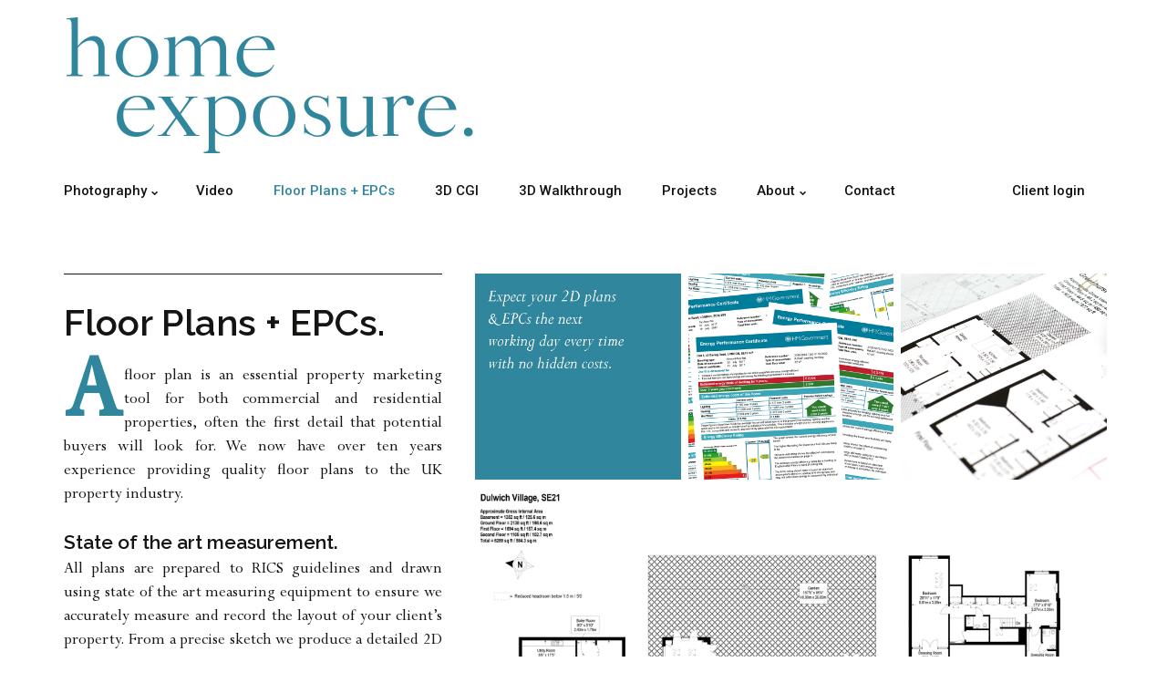

--- FILE ---
content_type: text/html; charset=UTF-8
request_url: https://home-exposure.co.uk/floor-plans-epcs/
body_size: 15414
content:

<!DOCTYPE html>
<!--[if IE 7]>
<html class="ie ie7" lang="en-GB" id="html">
<![endif]-->
<!--[if IE 8]>
<html class="ie ie8" lang="en-GB" id="html">
<![endif]-->
<!--[if !(IE 7) & !(IE 8)]><!-->
<html lang="en-GB" id="html">
<!--<![endif]-->
<head>
	<meta charset="UTF-8">
	<meta name="viewport" content="width=device-width">
	
	<link rel="profile" href="https://gmpg.org/xfn/11">
	<link rel="pingback" href="https://home-exposure.co.uk/xmlrpc.php">
	<!--[if lt IE 9]>
	<script src="https://home-exposure.co.uk/wp-content/themes/home-exposure/js/html5.js"></script>
	<![endif]-->
	
            <script data-no-defer="1" data-ezscrex="false" data-cfasync="false" data-pagespeed-no-defer data-cookieconsent="ignore">
                var ctPublicFunctions = {"_ajax_nonce":"31c56ef5bb","_rest_nonce":"4cd894195d","_ajax_url":"\/wp-admin\/admin-ajax.php","_rest_url":"https:\/\/home-exposure.co.uk\/wp-json\/","data__cookies_type":"none","data__ajax_type":"rest","text__wait_for_decoding":"Decoding the contact data, let us a few seconds to finish. Anti-Spam by CleanTalk","cookiePrefix":"","wprocket_detected":false,"host_url":"home-exposure.co.uk"}
            </script>
        
            <script data-no-defer="1" data-ezscrex="false" data-cfasync="false" data-pagespeed-no-defer data-cookieconsent="ignore">
                var ctPublic = {"_ajax_nonce":"31c56ef5bb","settings__forms__check_internal":"0","settings__forms__check_external":"0","settings__forms__search_test":"1","settings__data__bot_detector_enabled":"0","blog_home":"https:\/\/home-exposure.co.uk\/","pixel__setting":"3","pixel__enabled":false,"pixel__url":"https:\/\/moderate3-v4.cleantalk.org\/pixel\/dab8a3eed20b3f5990516f99f741aaca.gif","data__email_check_before_post":"1","data__email_check_exist_post":0,"data__cookies_type":"none","data__key_is_ok":true,"data__visible_fields_required":true,"wl_brandname":"Anti-Spam by CleanTalk","wl_brandname_short":"CleanTalk","ct_checkjs_key":1673221091,"emailEncoderPassKey":"8ba6c4298485398af83b10112e13324e","bot_detector_forms_excluded":"W10=","advancedCacheExists":false,"varnishCacheExists":false,"wc_ajax_add_to_cart":false}
            </script>
        
	<!-- This site is optimized with the Yoast SEO plugin v15.4 - https://yoast.com/wordpress/plugins/seo/ -->
	<title>Floor Plans + EPCs // Home Exposure Property Marketing London Yorkshire Oxford Croydon</title>
	<meta name="description" content="All plans are prepared to RICS guidelines &amp; drawn with state of the art measuring equipment. Expert accredited DEAs produce our EPCs to a 24 hour turnaround" />
	<meta name="robots" content="index, follow, max-snippet:-1, max-image-preview:large, max-video-preview:-1" />
	<link rel="canonical" href="https://home-exposure.co.uk/floor-plans-epcs/" />
	<meta property="og:locale" content="en_GB" />
	<meta property="og:type" content="article" />
	<meta property="og:title" content="Floor Plans + EPCs // Home Exposure Property Marketing London Yorkshire Oxford Croydon" />
	<meta property="og:description" content="All plans are prepared to RICS guidelines &amp; drawn with state of the art measuring equipment. Expert accredited DEAs produce our EPCs to a 24 hour turnaround" />
	<meta property="og:url" content="https://home-exposure.co.uk/floor-plans-epcs/" />
	<meta property="og:site_name" content="Home Exposure Property Marketing London Yorkshire Oxford Croydon" />
	<meta property="article:publisher" content="https://www.facebook.com/homeexposureuk/" />
	<meta property="article:modified_time" content="2021-01-04T11:14:53+00:00" />
	<meta name="twitter:label1" content="Written by">
	<meta name="twitter:data1" content="Degas Guruve">
	<meta name="twitter:label2" content="Estimated reading time">
	<meta name="twitter:data2" content="2 minutes">
	<script type="application/ld+json" class="yoast-schema-graph">{"@context":"https://schema.org","@graph":[{"@type":"WebSite","@id":"https://home-exposure.co.uk/#website","url":"https://home-exposure.co.uk/","name":"Home Exposure Property Marketing London Yorkshire Oxford Croydon","description":"Professional Property Presentations for Estate Agents","potentialAction":[{"@type":"SearchAction","target":"https://home-exposure.co.uk/?s={search_term_string}","query-input":"required name=search_term_string"}],"inLanguage":"en-GB"},{"@type":"WebPage","@id":"https://home-exposure.co.uk/floor-plans-epcs/#webpage","url":"https://home-exposure.co.uk/floor-plans-epcs/","name":"Floor Plans + EPCs // Home Exposure Property Marketing London Yorkshire Oxford Croydon","isPartOf":{"@id":"https://home-exposure.co.uk/#website"},"datePublished":"2017-06-03T14:17:55+00:00","dateModified":"2021-01-04T11:14:53+00:00","description":"All plans are prepared to RICS guidelines & drawn with state of the art measuring equipment. Expert accredited DEAs produce our EPCs to a 24 hour turnaround","inLanguage":"en-GB","potentialAction":[{"@type":"ReadAction","target":["https://home-exposure.co.uk/floor-plans-epcs/"]}]}]}</script>
	<!-- / Yoast SEO plugin. -->


<link rel='dns-prefetch' href='//fonts.googleapis.com' />
<link rel='dns-prefetch' href='//s.w.org' />
<link rel="alternate" type="application/rss+xml" title="Home Exposure Property Marketing  London Yorkshire Oxford Croydon &raquo; Feed" href="https://home-exposure.co.uk/feed/" />
<link rel="alternate" type="application/rss+xml" title="Home Exposure Property Marketing  London Yorkshire Oxford Croydon &raquo; Comments Feed" href="https://home-exposure.co.uk/comments/feed/" />
		<!-- This site uses the Google Analytics by MonsterInsights plugin v8.18 - Using Analytics tracking - https://www.monsterinsights.com/ -->
							<script src="//www.googletagmanager.com/gtag/js?id=G-9253PH23NY"  data-cfasync="false" data-wpfc-render="false" type="text/javascript" async></script>
			<script data-cfasync="false" data-wpfc-render="false" type="text/javascript">
				var mi_version = '8.18';
				var mi_track_user = true;
				var mi_no_track_reason = '';
				
								var disableStrs = [
										'ga-disable-G-9253PH23NY',
									];

				/* Function to detect opted out users */
				function __gtagTrackerIsOptedOut() {
					for (var index = 0; index < disableStrs.length; index++) {
						if (document.cookie.indexOf(disableStrs[index] + '=true') > -1) {
							return true;
						}
					}

					return false;
				}

				/* Disable tracking if the opt-out cookie exists. */
				if (__gtagTrackerIsOptedOut()) {
					for (var index = 0; index < disableStrs.length; index++) {
						window[disableStrs[index]] = true;
					}
				}

				/* Opt-out function */
				function __gtagTrackerOptout() {
					for (var index = 0; index < disableStrs.length; index++) {
						document.cookie = disableStrs[index] + '=true; expires=Thu, 31 Dec 2099 23:59:59 UTC; path=/';
						window[disableStrs[index]] = true;
					}
				}

				if ('undefined' === typeof gaOptout) {
					function gaOptout() {
						__gtagTrackerOptout();
					}
				}
								window.dataLayer = window.dataLayer || [];

				window.MonsterInsightsDualTracker = {
					helpers: {},
					trackers: {},
				};
				if (mi_track_user) {
					function __gtagDataLayer() {
						dataLayer.push(arguments);
					}

					function __gtagTracker(type, name, parameters) {
						if (!parameters) {
							parameters = {};
						}

						if (parameters.send_to) {
							__gtagDataLayer.apply(null, arguments);
							return;
						}

						if (type === 'event') {
														parameters.send_to = monsterinsights_frontend.v4_id;
							var hookName = name;
							if (typeof parameters['event_category'] !== 'undefined') {
								hookName = parameters['event_category'] + ':' + name;
							}

							if (typeof MonsterInsightsDualTracker.trackers[hookName] !== 'undefined') {
								MonsterInsightsDualTracker.trackers[hookName](parameters);
							} else {
								__gtagDataLayer('event', name, parameters);
							}
							
						} else {
							__gtagDataLayer.apply(null, arguments);
						}
					}

					__gtagTracker('js', new Date());
					__gtagTracker('set', {
						'developer_id.dZGIzZG': true,
											});
										__gtagTracker('config', 'G-9253PH23NY', {"forceSSL":"true"} );
															window.gtag = __gtagTracker;										(function () {
						/* https://developers.google.com/analytics/devguides/collection/analyticsjs/ */
						/* ga and __gaTracker compatibility shim. */
						var noopfn = function () {
							return null;
						};
						var newtracker = function () {
							return new Tracker();
						};
						var Tracker = function () {
							return null;
						};
						var p = Tracker.prototype;
						p.get = noopfn;
						p.set = noopfn;
						p.send = function () {
							var args = Array.prototype.slice.call(arguments);
							args.unshift('send');
							__gaTracker.apply(null, args);
						};
						var __gaTracker = function () {
							var len = arguments.length;
							if (len === 0) {
								return;
							}
							var f = arguments[len - 1];
							if (typeof f !== 'object' || f === null || typeof f.hitCallback !== 'function') {
								if ('send' === arguments[0]) {
									var hitConverted, hitObject = false, action;
									if ('event' === arguments[1]) {
										if ('undefined' !== typeof arguments[3]) {
											hitObject = {
												'eventAction': arguments[3],
												'eventCategory': arguments[2],
												'eventLabel': arguments[4],
												'value': arguments[5] ? arguments[5] : 1,
											}
										}
									}
									if ('pageview' === arguments[1]) {
										if ('undefined' !== typeof arguments[2]) {
											hitObject = {
												'eventAction': 'page_view',
												'page_path': arguments[2],
											}
										}
									}
									if (typeof arguments[2] === 'object') {
										hitObject = arguments[2];
									}
									if (typeof arguments[5] === 'object') {
										Object.assign(hitObject, arguments[5]);
									}
									if ('undefined' !== typeof arguments[1].hitType) {
										hitObject = arguments[1];
										if ('pageview' === hitObject.hitType) {
											hitObject.eventAction = 'page_view';
										}
									}
									if (hitObject) {
										action = 'timing' === arguments[1].hitType ? 'timing_complete' : hitObject.eventAction;
										hitConverted = mapArgs(hitObject);
										__gtagTracker('event', action, hitConverted);
									}
								}
								return;
							}

							function mapArgs(args) {
								var arg, hit = {};
								var gaMap = {
									'eventCategory': 'event_category',
									'eventAction': 'event_action',
									'eventLabel': 'event_label',
									'eventValue': 'event_value',
									'nonInteraction': 'non_interaction',
									'timingCategory': 'event_category',
									'timingVar': 'name',
									'timingValue': 'value',
									'timingLabel': 'event_label',
									'page': 'page_path',
									'location': 'page_location',
									'title': 'page_title',
								};
								for (arg in args) {
																		if (!(!args.hasOwnProperty(arg) || !gaMap.hasOwnProperty(arg))) {
										hit[gaMap[arg]] = args[arg];
									} else {
										hit[arg] = args[arg];
									}
								}
								return hit;
							}

							try {
								f.hitCallback();
							} catch (ex) {
							}
						};
						__gaTracker.create = newtracker;
						__gaTracker.getByName = newtracker;
						__gaTracker.getAll = function () {
							return [];
						};
						__gaTracker.remove = noopfn;
						__gaTracker.loaded = true;
						window['__gaTracker'] = __gaTracker;
					})();
									} else {
										console.log("");
					(function () {
						function __gtagTracker() {
							return null;
						}

						window['__gtagTracker'] = __gtagTracker;
						window['gtag'] = __gtagTracker;
					})();
									}
			</script>
				<!-- / Google Analytics by MonsterInsights -->
				<script type="text/javascript">
			window._wpemojiSettings = {"baseUrl":"https:\/\/s.w.org\/images\/core\/emoji\/12.0.0-1\/72x72\/","ext":".png","svgUrl":"https:\/\/s.w.org\/images\/core\/emoji\/12.0.0-1\/svg\/","svgExt":".svg","source":{"concatemoji":"https:\/\/home-exposure.co.uk\/wp-includes\/js\/wp-emoji-release.min.js?ver=aacbc4805fcf9737adf64aea6b68b63f"}};
			/*! This file is auto-generated */
			!function(e,a,t){var n,r,o,i=a.createElement("canvas"),p=i.getContext&&i.getContext("2d");function s(e,t){var a=String.fromCharCode;p.clearRect(0,0,i.width,i.height),p.fillText(a.apply(this,e),0,0);e=i.toDataURL();return p.clearRect(0,0,i.width,i.height),p.fillText(a.apply(this,t),0,0),e===i.toDataURL()}function c(e){var t=a.createElement("script");t.src=e,t.defer=t.type="text/javascript",a.getElementsByTagName("head")[0].appendChild(t)}for(o=Array("flag","emoji"),t.supports={everything:!0,everythingExceptFlag:!0},r=0;r<o.length;r++)t.supports[o[r]]=function(e){if(!p||!p.fillText)return!1;switch(p.textBaseline="top",p.font="600 32px Arial",e){case"flag":return s([127987,65039,8205,9895,65039],[127987,65039,8203,9895,65039])?!1:!s([55356,56826,55356,56819],[55356,56826,8203,55356,56819])&&!s([55356,57332,56128,56423,56128,56418,56128,56421,56128,56430,56128,56423,56128,56447],[55356,57332,8203,56128,56423,8203,56128,56418,8203,56128,56421,8203,56128,56430,8203,56128,56423,8203,56128,56447]);case"emoji":return!s([55357,56424,55356,57342,8205,55358,56605,8205,55357,56424,55356,57340],[55357,56424,55356,57342,8203,55358,56605,8203,55357,56424,55356,57340])}return!1}(o[r]),t.supports.everything=t.supports.everything&&t.supports[o[r]],"flag"!==o[r]&&(t.supports.everythingExceptFlag=t.supports.everythingExceptFlag&&t.supports[o[r]]);t.supports.everythingExceptFlag=t.supports.everythingExceptFlag&&!t.supports.flag,t.DOMReady=!1,t.readyCallback=function(){t.DOMReady=!0},t.supports.everything||(n=function(){t.readyCallback()},a.addEventListener?(a.addEventListener("DOMContentLoaded",n,!1),e.addEventListener("load",n,!1)):(e.attachEvent("onload",n),a.attachEvent("onreadystatechange",function(){"complete"===a.readyState&&t.readyCallback()})),(n=t.source||{}).concatemoji?c(n.concatemoji):n.wpemoji&&n.twemoji&&(c(n.twemoji),c(n.wpemoji)))}(window,document,window._wpemojiSettings);
		</script>
		<style type="text/css">
img.wp-smiley,
img.emoji {
	display: inline !important;
	border: none !important;
	box-shadow: none !important;
	height: 1em !important;
	width: 1em !important;
	margin: 0 .07em !important;
	vertical-align: -0.1em !important;
	background: none !important;
	padding: 0 !important;
}
</style>
	<link rel='stylesheet' id='sbi_styles-css'  href='https://home-exposure.co.uk/wp-content/plugins/instagram-feed/css/sbi-styles.min.css?ver=6.6.1' type='text/css' media='all' />
<link rel='stylesheet' id='wp-block-library-css'  href='https://home-exposure.co.uk/wp-includes/css/dist/block-library/style.min.css?ver=aacbc4805fcf9737adf64aea6b68b63f' type='text/css' media='all' />
<link rel='stylesheet' id='arve-main-css'  href='https://home-exposure.co.uk/wp-content/plugins/advanced-responsive-video-embedder/build/main.css?ver=65e39613de04e27403b1' type='text/css' media='all' />
<link rel='stylesheet' id='ct_public_css-css'  href='https://home-exposure.co.uk/wp-content/plugins/cleantalk-spam-protect/css/cleantalk-public.min.css?ver=6.46' type='text/css' media='all' />
<link rel='stylesheet' id='ct_email_decoder_css-css'  href='https://home-exposure.co.uk/wp-content/plugins/cleantalk-spam-protect/css/cleantalk-email-decoder.min.css?ver=6.46' type='text/css' media='all' />
<link rel='stylesheet' id='contact-form-7-css'  href='https://home-exposure.co.uk/wp-content/plugins/contact-form-7/includes/css/styles.css?ver=5.3.2' type='text/css' media='all' />
<link rel='stylesheet' id='bonfire-taptap-css-css'  href='https://home-exposure.co.uk/wp-content/plugins/taptap-by-bonfire/taptap.css?ver=1' type='text/css' media='all' />
<link rel='stylesheet' id='taptap-fonts-css'  href='//fonts.googleapis.com/css?family=Montserrat%3A400%2C700%7CVarela+Round%7CHind+Siliguri%3A400%2C600%7CDosis%3A600%7CRoboto%3A100%2C400%7CRoboto+Condensed%3A400%2C700%7CBree+Serif%7CDroid+Serif%3A400&#038;ver=1.0.0' type='text/css' media='all' />
<link rel='stylesheet' id='taptap-fontawesome-css'  href='https://home-exposure.co.uk/wp-content/plugins/taptap-by-bonfire/fonts/font-awesome/css/font-awesome.min.css?ver=1' type='text/css' media='all' />
<link rel='stylesheet' id='msl-main-css'  href='https://home-exposure.co.uk/wp-content/plugins/master-slider/public/assets/css/masterslider.main.css?ver=3.10.0' type='text/css' media='all' />
<link rel='stylesheet' id='msl-custom-css'  href='https://home-exposure.co.uk/wp-content/uploads/master-slider/custom.css?ver=18.4' type='text/css' media='all' />
<link rel='stylesheet' id='wp-client-swfupload-css'  href='https://home-exposure.co.uk/wp-content/plugins/WP-Client/css/swfupload.css?ver=aacbc4805fcf9737adf64aea6b68b63f' type='text/css' media='all' />
<script type='text/javascript' src='https://home-exposure.co.uk/wp-content/plugins/google-analytics-for-wordpress/assets/js/frontend-gtag.min.js?ver=8.18'></script>
<script data-cfasync="false" data-wpfc-render="false" type="text/javascript" id='monsterinsights-frontend-script-js-extra'>/* <![CDATA[ */
var monsterinsights_frontend = {"js_events_tracking":"true","download_extensions":"doc,pdf,ppt,zip,xls,docx,pptx,xlsx","inbound_paths":"[]","home_url":"https:\/\/home-exposure.co.uk","hash_tracking":"false","v4_id":"G-9253PH23NY"};/* ]]> */
</script>
<script type='text/javascript' data-pagespeed-no-defer src='https://home-exposure.co.uk/wp-content/plugins/cleantalk-spam-protect/js/apbct-public-bundle.min.js?ver=6.46'></script>
<script type='text/javascript' src='https://home-exposure.co.uk/wp-includes/js/jquery/jquery.js?ver=1.12.4-wp'></script>
<script type='text/javascript' src='https://home-exposure.co.uk/wp-includes/js/jquery/jquery-migrate.min.js?ver=1.4.1'></script>
<script type='text/javascript' src='https://home-exposure.co.uk/wp-content/plugins/taptap-by-bonfire/taptap-accordion.js?ver=1'></script>
<script type='text/javascript' src='https://home-exposure.co.uk/wp-content/plugins/WP-Client/js/swfupload/swfupload.js?ver=aacbc4805fcf9737adf64aea6b68b63f'></script>
<script type='text/javascript' src='https://home-exposure.co.uk/wp-content/plugins/WP-Client/js/swfupload/swfupload.queue.js?ver=aacbc4805fcf9737adf64aea6b68b63f'></script>
<script type='text/javascript' src='https://home-exposure.co.uk/wp-content/plugins/WP-Client/js/swfupload/fileprogress.js?ver=aacbc4805fcf9737adf64aea6b68b63f'></script>
<script type='text/javascript' src='https://home-exposure.co.uk/wp-content/plugins/WP-Client/js/swfupload/handlers.js?ver=aacbc4805fcf9737adf64aea6b68b63f'></script>
<script type='text/javascript' src='https://home-exposure.co.uk/wp-content/plugins/WP-Client/js/pages/wpc_client_com.js?ver=aacbc4805fcf9737adf64aea6b68b63f'></script>
<link rel='https://api.w.org/' href='https://home-exposure.co.uk/wp-json/' />
<link rel="EditURI" type="application/rsd+xml" title="RSD" href="https://home-exposure.co.uk/xmlrpc.php?rsd" />
<link rel="wlwmanifest" type="application/wlwmanifest+xml" href="https://home-exposure.co.uk/wp-includes/wlwmanifest.xml" /> 

<link rel='shortlink' href='https://home-exposure.co.uk/?p=213306' />
<link rel="alternate" type="application/json+oembed" href="https://home-exposure.co.uk/wp-json/oembed/1.0/embed?url=https%3A%2F%2Fhome-exposure.co.uk%2Ffloor-plans-epcs%2F" />
<link rel="alternate" type="text/xml+oembed" href="https://home-exposure.co.uk/wp-json/oembed/1.0/embed?url=https%3A%2F%2Fhome-exposure.co.uk%2Ffloor-plans-epcs%2F&#038;format=xml" />
<script>var ms_grabbing_curosr = 'https://home-exposure.co.uk/wp-content/plugins/master-slider/public/assets/css/common/grabbing.cur', ms_grab_curosr = 'https://home-exposure.co.uk/wp-content/plugins/master-slider/public/assets/css/common/grab.cur';</script>
<meta name="generator" content="MasterSlider 3.10.0 - Responsive Touch Image Slider | avt.li/msf" />
<script> var awd_admin_ajax_url = 'https://home-exposure.co.uk/wp-admin/admin-ajax.php'; </script><!-- BEGIN CUSTOM COLORS (WP THEME CUSTOMIZER) -->
<style>
/**************************************************************
*** CUSTOM COLORS + SETTINGS
**************************************************************/
/* show hovers on non-touch devices only */
/* menu label hover */
.taptap-menu-button-wrapper:hover .taptap-menu-button-label { color:; }
/* logo hover */
.taptap-logo a:hover { color:; }
/* serach label hover */
.taptap-search-button-wrapper:hover .taptap-search-button-label { color:; }
/* search button hover*/
.taptap-search-button-wrapper:hover .taptap-search-button { border-color:#ddd; }
.taptap-search-button-wrapper:hover .taptap-search-button::after { background-color:#ddd; }
/* search close button hover */
.taptap-search-close-wrapper:hover .taptap-search-close-inner::before,
.taptap-search-close-wrapper:hover .taptap-search-close-inner::after { background-color:#ddd; }
/* search clear field button hover */
.taptap-search-clear-wrapper:hover .taptap-search-clear { background-color:#666; }
/* current menu item hover */
.taptap-by-bonfire ul li.current-menu-item.full-item-arrow-hover > a,
.taptap-by-bonfire ul li.current-menu-item > a:hover { color:; }
/* current submenu item hover */
.taptap-by-bonfire .sub-menu .current-menu-item.full-item-arrow-hover > a,
.taptap-by-bonfire .sub-menu .current-menu-item > a:hover { color:; }
/* menu item icon hover */
.taptap-by-bonfire ul li a:hover i,
.taptap-by-bonfire ul li.full-item-arrow-hover a i { color:; }
/* submenu item icon hover */
.taptap-by-bonfire .sub-menu a:hover i,
.taptap-by-bonfire .sub-menu .full-item-arrow-hover a i { color:; }
/* menu item hovers */
.taptap-by-bonfire ul li.full-item-arrow-hover > a,
.taptap-by-bonfire ul li a:hover { color:#E4D7D7; }
.taptap-by-bonfire ul.sub-menu li.full-item-arrow-hover > a,
.taptap-by-bonfire ul.sub-menu li a:hover { color:#77787C; }
/* submenu arrow hover */
.full-item-arrow-hover > .taptap-sub-arrow .taptap-sub-arrow-inner::before,
.full-item-arrow-hover > .taptap-sub-arrow .taptap-sub-arrow-inner::after,
.taptap-sub-arrow:hover .taptap-sub-arrow-inner::before,
.taptap-sub-arrow:hover .taptap-sub-arrow-inner::after { background-color:#fff; }
/* menu button hover */
.taptap-menu-button-wrapper:hover .taptap-main-menu-button:before,
.taptap-menu-button-wrapper:hover .taptap-main-menu-button div.taptap-main-menu-button-middle:before,
.taptap-menu-button-wrapper:hover .taptap-main-menu-button:after,
.taptap-menu-button-wrapper:hover .taptap-main-menu-button-two:before,
.taptap-menu-button-wrapper:hover .taptap-main-menu-button-two div.taptap-main-menu-button-two-middle:before,
.taptap-menu-button-wrapper:hover .taptap-main-menu-button-two:after,
.taptap-menu-button-wrapper:hover .taptap-main-menu-button-three:before,
.taptap-menu-button-wrapper:hover .taptap-main-menu-button-three div.taptap-main-menu-button-three-middle:before,
.taptap-menu-button-wrapper:hover .taptap-main-menu-button-three:after,
.taptap-menu-button-wrapper:hover .taptap-main-menu-button-four:before,
.taptap-menu-button-wrapper:hover .taptap-main-menu-button-four div.taptap-main-menu-button-four-middle:before,
.taptap-menu-button-wrapper:hover .taptap-main-menu-button-four:after,
.taptap-menu-button-wrapper:hover .taptap-main-menu-button-five:before,
.taptap-menu-button-wrapper:hover .taptap-main-menu-button-five div.taptap-main-menu-button-five-middle:before,
.taptap-menu-button-wrapper:hover .taptap-main-menu-button-five:after,
.taptap-menu-button-wrapper:hover .taptap-main-menu-button-six:before,
.taptap-menu-button-wrapper:hover .taptap-main-menu-button-six:after {
    background-color:#ddd;
}
/* menu bars hover (if menu opened) */
.taptap-menu-active:hover .taptap-main-menu-button:before,
.taptap-menu-active:hover .taptap-main-menu-button div.taptap-main-menu-button-middle:before,
.taptap-menu-active:hover .taptap-main-menu-button:after,
.taptap-menu-active:hover .taptap-main-menu-button-two:before,
.taptap-menu-active:hover .taptap-main-menu-button-two div.taptap-main-menu-button-two-middle:before,
.taptap-menu-active:hover .taptap-main-menu-button-two:after,
.taptap-menu-active:hover .taptap-main-menu-button-three:before,
.taptap-menu-active:hover .taptap-main-menu-button-three div.taptap-main-menu-button-three-middle:before,
.taptap-menu-active:hover .taptap-main-menu-button-three:after,
.taptap-menu-active:hover .taptap-main-menu-button-four:before,
.taptap-menu-active:hover .taptap-main-menu-button-four div.taptap-main-menu-button-four-middle:before,
.taptap-menu-active:hover .taptap-main-menu-button-four:after,
.taptap-menu-active:hover .taptap-main-menu-button-five:before,
.taptap-menu-active:hover .taptap-main-menu-button-five div.taptap-main-menu-button-five-middle:before,
.taptap-menu-active:hover .taptap-main-menu-button-five:after,
.taptap-menu-active:hover .taptap-main-menu-button-six:before,
.taptap-menu-active:hover .taptap-main-menu-button-six:after {
    background-color:;
}        

/* MENU BUTTON */
/* menu button opacity */
.taptap-menu-button-wrapper { opacity:; }
/* menu button */
.taptap-main-menu-button:before,
.taptap-main-menu-button div.taptap-main-menu-button-middle:before,
.taptap-main-menu-button:after,
.taptap-main-menu-button-two:before,
.taptap-main-menu-button-two div.taptap-main-menu-button-two-middle:before,
.taptap-main-menu-button-two:after,
.taptap-main-menu-button-three:before,
.taptap-main-menu-button-three div.taptap-main-menu-button-three-middle:before,
.taptap-main-menu-button-three:after,
.taptap-main-menu-button-four:before,
.taptap-main-menu-button-four div.taptap-main-menu-button-four-middle:before,
.taptap-main-menu-button-four:after,
.taptap-main-menu-button-five:before,
.taptap-main-menu-button-five div.taptap-main-menu-button-five-middle:before,
.taptap-main-menu-button-five:after,
.taptap-main-menu-button-six:before,
.taptap-main-menu-button-six:after {
    background-color:;
    }
/* menu button (if menu opened) */
.taptap-menu-active .taptap-main-menu-button:before,
.taptap-menu-active .taptap-main-menu-button div.taptap-main-menu-button-middle:before,
.taptap-menu-active .taptap-main-menu-button:after,
.taptap-menu-active .taptap-main-menu-button-two:before,
.taptap-menu-active .taptap-main-menu-button-two div.taptap-main-menu-button-two-middle:before,
.taptap-menu-active .taptap-main-menu-button-two:after,
.taptap-menu-active .taptap-main-menu-button-three:before,
.taptap-menu-active .taptap-main-menu-button-three div.taptap-main-menu-button-three-middle:before,
.taptap-menu-active .taptap-main-menu-button-three:after,
.taptap-menu-active .taptap-main-menu-button-four:before,
.taptap-menu-active .taptap-main-menu-button-four div.taptap-main-menu-button-four-middle:before,
.taptap-menu-active .taptap-main-menu-button-four:after,
.taptap-menu-active .taptap-main-menu-button-five:before,
.taptap-menu-active .taptap-main-menu-button-five div.taptap-main-menu-button-five-middle:before,
.taptap-menu-active .taptap-main-menu-button-five:after,
.taptap-menu-active .taptap-main-menu-button-six:before,
.taptap-menu-active .taptap-main-menu-button-six:after { background-color:; }
/* menu button animations (-/X) */
/* X SIGN ANIMATION */
    /* button style #1 top bar*/
    .taptap-menu-active .taptap-main-menu-button:before {
        transform:translateY(9px) rotate(45deg);
        -moz-transform:translateY(9px) rotate(45deg);
        -webkit-transform:translateY(9px) rotate(45deg);
    }
    /* button style #1 bottom bar*/
    .taptap-menu-active .taptap-main-menu-button:after {
        transform:translateY(-9px) rotate(-45deg);
        -moz-transform:translateY(-9px) rotate(-45deg);
        -webkit-transform:translateY(-9px) rotate(-45deg);
    }
    /* button style #1 middle bar*/
    .taptap-menu-active div.taptap-main-menu-button-middle:before {
        opacity:0;
        pointer-events:none;
        
        -webkit-transform:translateX(-20px);
        -moz-transform:translateX(-20px);
        transform:translateX(-20px);
        
        -webkit-transition:all .25s ease, opacity .25s ease .025s;
        -moz-transition:all .25s ease, opacity .25s ease .025s;
        transition:all .25s ease, opacity .25s ease .025s;
    }
    /* button style #2 top bar*/
    .taptap-menu-active .taptap-main-menu-button-two:before {
        transform:translateY(9px) rotate(45deg);
        -moz-transform:translateY(9px) rotate(45deg);
        -webkit-transform:translateY(9px) rotate(45deg);
    }
    .taptap-menu-active .taptap-main-menu-button-two:hover:before { width:30px; }
    /* button style #2 bottom bar*/
    .taptap-menu-active .taptap-main-menu-button-two:after {
        width:30px;
        margin-left:0;
        transform:translateY(-9px) rotate(-45deg);
        -moz-transform:translateY(-9px) rotate(-45deg);
        -webkit-transform:translateY(-9px) rotate(-45deg);
    }
    /* button style #2 middle bar*/
    .taptap-menu-active div.taptap-main-menu-button-two-middle:before {
        opacity:0;
        pointer-events:none;
        
        -webkit-transform:translateX(-20px);
        -moz-transform:translateX(-20px);
        transform:translateX(-20px);
        
        -webkit-transition:all .25s ease, opacity .25s ease .025s;
        -moz-transition:all .25s ease, opacity .25s ease .025s;
        transition:all .25s ease, opacity .25s ease .025s;
    }
    /* button style #3 top bar*/
    .taptap-menu-active .taptap-main-menu-button-three:before {
        transform:translateY(9px) rotate(45deg);
        -moz-transform:translateY(9px) rotate(45deg);
        -webkit-transform:translateY(9px) rotate(45deg);
    }
    /* button style #3 bottom bar*/
    .taptap-menu-active .taptap-main-menu-button-three:after {
        transform:translateY(-9px) rotate(-45deg);
        -moz-transform:translateY(-9px) rotate(-45deg);
        -webkit-transform:translateY(-9px) rotate(-45deg);
    }
    /* button style #3 middle bar*/
    .taptap-menu-active div.taptap-main-menu-button-three-middle:before {
        opacity:0;
        pointer-events:none;
        
        -webkit-transform:translateX(-20px);
        -moz-transform:translateX(-20px);
        transform:translateX(-20px);
        
        -webkit-transition:all .25s ease, opacity .25s ease .025s;
        -moz-transition:all .25s ease, opacity .25s ease .025s;
        transition:all .25s ease, opacity .25s ease .025s;
    }
    /* button style #4 top bar*/
    .taptap-menu-active .taptap-main-menu-button-four:before {
        transform:translateY(9px) rotate(45deg);
        -moz-transform:translateY(9px) rotate(45deg);
        -webkit-transform:translateY(9px) rotate(45deg);
    }
    .taptap-menu-active .taptap-main-menu-button-four:hover:before { width:25px; }
    /* button style #4 bottom bar*/
    .taptap-menu-active .taptap-main-menu-button-four:after {
        width:25px;
        transform:translateY(-9px) rotate(-45deg);
        -moz-transform:translateY(-9px) rotate(-45deg);
        -webkit-transform:translateY(-9px) rotate(-45deg);
    }
    /* button style #4 middle bar*/
    .taptap-menu-active div.taptap-main-menu-button-four-middle:before {
        opacity:0;
        pointer-events:none;
        
        -webkit-transform:translateX(-20px);
        -moz-transform:translateX(-20px);
        transform:translateX(-20px);
        
        -webkit-transition:all .25s ease, opacity .25s ease .025s;
        -moz-transition:all .25s ease, opacity .25s ease .025s;
        transition:all .25s ease, opacity .25s ease .025s;
    }
    /* button style #5 top bar*/
    .taptap-menu-active .taptap-main-menu-button-five:before {
        transform:translateY(11px) rotate(45deg);
        -moz-transform:translateY(11px) rotate(45deg);
        -webkit-transform:translateY(11px) rotate(45deg);
    }
    /* button style #5 bottom bar*/
    .taptap-menu-active .taptap-main-menu-button-five:after {
        transform:translateY(-11px) rotate(-45deg);
        -moz-transform:translateY(-11px) rotate(-45deg);
        -webkit-transform:translateY(-11px) rotate(-45deg);
    }
    /* button style #5 middle bar*/
    .taptap-menu-active div.taptap-main-menu-button-five-middle:before {
        opacity:0;
        pointer-events:none;
        
        -webkit-transform:translateX(-20px);
        -moz-transform:translateX(-20px);
        transform:translateX(-20px);
        
        -webkit-transition:all .25s ease, opacity .25s ease .025s;
        -moz-transition:all .25s ease, opacity .25s ease .025s;
        transition:all .25s ease, opacity .25s ease .025s;
    }
    /* button style #6 top bar*/
    .taptap-menu-active .taptap-main-menu-button-six:before {
        transform:translateY(4px) rotate(45deg);
        -moz-transform:translateY(4px) rotate(45deg);
        -webkit-transform:translateY(4px) rotate(45deg);
    }
    /* button style #6 bottom bar*/
    .taptap-menu-active .taptap-main-menu-button-six:after {
        transform:translateY(-4px) rotate(-45deg);
        -moz-transform:translateY(-4px) rotate(-45deg);
        -webkit-transform:translateY(-4px) rotate(-45deg);
    }
/* menu button animation speed + logo/search hover speeds */
.taptap-menu-button-label,
.taptap-search-button-label,
.taptap-search-button,
.taptap-search-button::after,
.taptap-logo a,
.taptap-search-close-inner::before,
.taptap-search-close-inner::after,
.taptap-search-clear,
.taptap-main-menu-button:before,
.taptap-main-menu-button div.taptap-main-menu-button-middle:before,
.taptap-main-menu-button:after,
.taptap-main-menu-button-two:before,
.taptap-main-menu-button-two div.taptap-main-menu-button-two-middle:before,
.taptap-main-menu-button-two:after,
.taptap-main-menu-button-three:before,
.taptap-main-menu-button-three div.taptap-main-menu-button-three-middle:before,
.taptap-main-menu-button-three:after,
.taptap-main-menu-button-four:before,
.taptap-main-menu-button-four div.taptap-main-menu-button-four-middle:before,
.taptap-main-menu-button-four:after,
.taptap-main-menu-button-five:before,
.taptap-main-menu-button-five div.taptap-main-menu-button-five-middle:before,
.taptap-main-menu-button-five:after,
.taptap-main-menu-button-six:before,
.taptap-main-menu-button-six:after {
    -webkit-transition:all s ease !important;
    -moz-transition:all s ease !important;
    transition:all s ease !important;
}
/* menu button top, side distances + right position */
.taptap-menu-button-wrapper { top:px; }
    .taptap-menu-button-wrapper {
        right:15px;
        left:auto;
    }
/* if menu button hidden, remove button height and set default label position to 0 */
/* menu button label customization */
.taptap-menu-button-label {
    left:px;
    top:px;
    color:;
    font-size:px;
    letter-spacing:px;
}
/* menu button label font + theme font */
    
/* LOGO */
/* logo font size + letter spacing */
.taptap-logo a {
    color:;
    font-size:px;
    letter-spacing:px;
}
/* logo font + theme font */
    /* logo image size + top/side distances + right positioning */
.taptap-logo-image img { max-height:px; }
.taptap-logo-wrapper { top:px; }

/* SEARCH */
/* search button */
.taptap-search-button {
    border-color:;
        }
.taptap-search-button::after {
    background-color:;
    }
/* search button top, side distances + right position */
.taptap-search-button-wrapper { top:px; }
/* if search button hidden, remove button height and set default label position to 0 */
.taptap-search-button-wrapper { height:auto; }
.taptap-search-button-label { top:0; left:0; }
/* search button label customization */
.taptap-search-button-label {
    left:px;
    top:px;
    color:;
    font-size:px;
    letter-spacing:px;
}
/* search button label font + theme font */
    /* search form background + background color + animation speed */
.taptap-search-wrapper,
.taptap-search-background {
    height:px;
    
    -webkit-transition:-webkit-transform s ease 0s, top 0s ease s;
    -moz-transition:-moz-transform s ease 0s, top 0s ease s;
    transition:transform s ease 0s, top 0s ease s;
}
.taptap-search-background {
    opacity:;
    background-color:;
}
.taptap-search-wrapper-active {
    -webkit-transition:-webkit-transform s ease 0s, top 0s ease 0s !important;
    -moz-transition:-moz-transform s ease 0s, top 0s ease 0s !important;
    transition:transform s ease 0s, top 0s ease 0s !important;
}
.taptap-search-overlay {
    background-color:;
    -webkit-transition:opacity s ease 0s, top 0s ease s;
    -moz-transition:opacity s ease 0s, top 0s ease s;
    transition:opacity s ease 0s, top 0s ease s;
}
.taptap-search-overlay-active {
    opacity:;
    -webkit-transition:opacity s ease 0s, top 0s ease 0s;
    -moz-transition:opacity s ease 0s, top 0s ease 0s;
    transition:opacity s ease 0s, top 0s ease 0s;
}
/* search form placeholder */
#searchform input::-webkit-input-placeholder { font-size:px; color: !important; }
#searchform input:-moz-placeholder { font-size:px; color: !important; }
#searchform input::-moz-placeholder { font-size:px; color: !important; }
#searchform input:-ms-input-placeholder { font-size:px; color: !important; }
/* search form text color + align + padding if clear field hidden */
.taptap-search-wrapper #searchform input {
    color:;
    font-size:px;
    letter-spacing:px;
        }
/* search field font */
    /* search form close button */
.taptap-search-close-inner::before,
.taptap-search-close-inner::after { background-color:; }
/* search clear field button */
.taptap-search-clear { background-color:; }
/* make search field X the same color as search field background */
.taptap-search-clear::before,
.taptap-search-clear::after { background-color:; }

/* HEADER */
/* header height + background color */
.taptap-header {
    height:px;
    background-color:;
    opacity:;
}
/* show header shadow */

/* MENU CONTAINER */
/* background color */
.taptap-background-color {
    opacity:;
    background-color:;
}
/* pulsating background colors + speed */
/* background image opacity + horizontal/vertical alignment */
.taptap-background-image {
    opacity:;
    background-position: ;
}
/* background pattern */
/* menu container top/bottom padding */
.taptap-main-inner-inner {
    padding-top:75px;
    padding-bottom:px;
    padding-left:px;
    padding-right:px;
}
/* max content width */
.taptap-contents-wrapper {
    max-width:px;
}
/* menu container appearance speed */
.taptap-main-wrapper {
    -webkit-transition:-webkit-transform s ease, top 0s ease s, opacity s ease 0s;
    -moz-transition:-moz-transform s ease, top 0s ease s, opacity s ease 0s;
    transition:transform s ease, top 0s ease s, opacity s ease 0s;
}
.taptap-main-wrapper-active {
    -webkit-transition:-webkit-transform s ease, top 0s ease 0s, opacity s ease 0s;
    -moz-transition:-moz-transform s ease, top 0s ease 0s, opacity s ease 0s;
    transition:transform s ease, top 0s ease 0s, opacity s ease 0s;
}
.taptap-background-color,
.taptap-background-image {
    -webkit-transition:-webkit-transform s ease, top 0s ease s;
    -moz-transition:-moz-transform s ease, top 0s ease s;
    transition:transform s ease, top 0s ease s;
}
.taptap-background-color-active,
.taptap-background-image-active {
    -webkit-transition:-webkit-transform s ease, top 0s ease 0s;
    -moz-transition:-moz-transform s ease, top 0s ease 0s;
    transition:transform s ease, top 0s ease 0s;
}
/* menu contents horizontal alignment */
/* menu contents vertical alignment */
/* menu animations (top/left/right/bottom/fade) */
.taptap-main-wrapper {
    -webkit-transform:translateY(-125%) scale(0.75);
    -moz-transform:translateY(-125%) scale(0.75);
    transform:translateY(-125%) scale(0.75);
}
.taptap-main-wrapper-active {
    -webkit-transform:translateY(0) scale(1);
    -moz-transform:translateY(0) scale(1);
    transform:translateY(0) scale(1);
}

/* BACKGROUND OVERLAY */
/* background overlay opacity + color + animation speed */
.taptap-background-overlay {
    background-color:;
    
    -webkit-transition:opacity s ease, top 0s ease s;
    -moz-transition:opacity s ease, top 0s ease s;
    transition:opacity s ease, top 0s ease s;
}
.taptap-background-overlay-active {
    opacity:;
    
    -webkit-transition:opacity s ease, top 0s ease 0s;
    -moz-transition:opacity s ease, top 0s ease 0s;
    transition:opacity s ease, top 0s ease 0s;
}

/* HEADING + SUBHEADING */
/* headings */
.taptap-heading,
.taptap-heading a,
.taptap-heading a:hover { color:; }
.taptap-subheading,
.taptap-subheading a,
.taptap-subheading a:hover { color:; }
/* heading */
.taptap-heading,
.taptap-heading a {
    font-size:px;
    letter-spacing:px;
    line-height:px;
}
/* subheading */
.taptap-subheading {
    margin-top:px;
}
.taptap-subheading,
.taptap-subheading a {
    font-size:px;
    letter-spacing:px;
    line-height:px;
}
/* heading font */
    
/* subheading font */
        .taptap-subheading,
    .taptap-subheading a {
        font-family:'Roboto';
        font-weight:400;
    }
    
/* HEADING IMAGE */
.taptap-image {
    margin-top:px;
    margin-bottom:px;
}
.taptap-image img {
    max-width:px;
}

/* MENUS */
/* menu */
.taptap-by-bonfire ul li a {
    color:;
    font-size:px;
    letter-spacing:px;
    margin-top:px;
}
.taptap-by-bonfire > .menu > li.menu-item-has-children > span { margin-top:px; }
/* submenu */
.taptap-by-bonfire .sub-menu a {
    color:;
    font-size:px;
    letter-spacing:px;
    margin-bottom:px;
}
/* drop-down arrow position (top-level) */
.taptap-by-bonfire > .menu > li.menu-item-has-children > span { top:px; }
/* drop-down arrow position (sub-level) */
.taptap-by-bonfire .sub-menu li.menu-item-has-children span { top:px; }
/* submenu arrow */
.taptap-sub-arrow .taptap-sub-arrow-inner::before,
.taptap-sub-arrow .taptap-sub-arrow-inner::after { background-color:; }
.taptap-by-bonfire .menu li span { border-color:; }
/* current menu items */
.taptap-by-bonfire ul li.current-menu-item > a { color:; }
.taptap-by-bonfire .sub-menu .current-menu-item > a { color:; }
/* menu font */
        .taptap-by-bonfire ul li a {
        font-family:'Roboto';
        font-weight:400;
    }
    
/* MENU ITEM DESCRIPTIONS */
.taptap-menu-item-description {
    color:;
    font-size:px;
    padding-top:px;
    padding-bottom:px;
    line-height:px;
    letter-spacing:px;
}
    /* menu item description font */
    
/* MENU ITEM ICONS */
/* menu icons */
.taptap-by-bonfire ul li a i {
    color:;
    font-size:px;
    margin-top:px;
}
/* submenu icons */
.taptap-by-bonfire .sub-menu a i {
    color:;
    font-size:px;
    margin-top:px;
}

/* WIDGETS */
/* widget top distance */
.taptap-widgets-wrapper { margin-top:px; }
/* widget titles */
.taptap-widgets-wrapper .widget .widgettitle {
    color:;
    font-size:px;
    letter-spacing:px;
    line-height:px;
}
/* widget title font */
    /* widgets */
.taptap-widgets-wrapper .widget,
.taptap-widgets-wrapper .widget a {
    color:;
    font-size:px;
    letter-spacing:px;
    line-height:px;
}
.taptap-widgets-wrapper .widget a {
    color:;
}
/* widget font */
    
/* STYLED SCROLLBAR */
/* show scrollbar styling, if scrollbar enabled */

/* MISC */
/* show header + search when menu open */
/* push down site by height of menu */
/* if submenu arrow divider is hidden */
/* hide taptap between resolutions */
@media ( min-width:961px) and (max-width:5000px) {
    .taptap-menu-button-wrapper,
    .taptap-logo-wrapper,
    .taptap-header,
    .taptap-background-color,
    .taptap-background-image,
    .taptap-background-overlay,
    .taptap-main-wrapper,
    .taptap-search-wrapper,
    .taptap-search-button-wrapper { display:none; }
    html { margin-top:0 !important; }
}
/* hide theme menu */
</style>
<!-- END CUSTOM COLORS (WP THEME CUSTOMIZER) --><style type="text/css">.recentcomments a{display:inline !important;padding:0 !important;margin:0 !important;}</style>
<link rel="apple-touch-icon" sizes="180x180" href="/apple-touch-icon.png">
<link rel="icon" type="image/png" sizes="32x32" href="/favicon-32x32.png">
<link rel="icon" type="image/png" sizes="16x16" href="/favicon-16x16.png">
<link rel="manifest" href="/manifest.json">
<link rel="mask-icon" href="/safari-pinned-tab.svg" color="#30869d">
<meta name="theme-color" content="#30869d">

<link rel="stylesheet" type="text/css" media="all" href="https://home-exposure.co.uk/wp-content/themes/home-exposure/style.css" />
<link href="https://fonts.googleapis.com/css?family=Raleway:400,500,600,700" rel="stylesheet"> 
<link href="https://fonts.googleapis.com/css?family=Roboto:400,500,700" rel="stylesheet"> 

<script src="https://kit.fontawesome.com/e3d0794021.js"></script>

    
</head>

<body data-rsssl=1 class="page-template page-template-template-gallery page-template-template-gallery-php page page-id-213306 _masterslider _ms_version_3.10.0 single-author singular two-column right-sidebar">

		
    <header id="masthead" class="site-header" role="banner">
            
            <div class="logo">
                <a class="home-link" href="https://home-exposure.co.uk/" title="Back to Home Exposure Property Marketing  London Yorkshire Oxford Croydon" rel="home">
               
                                        <img src="https://home-exposure.co.uk/wp-content/themes/home-exposure/images/Home-Exposure-logo.jpg" width="900" height="310" alt="Professional Property Photography // Home Exposure Property Marketing London South East &amp; Yorkshire"/>
                    
                </a>
            </div>

			<div id="navbar" class="navbar">
				<nav id="site-navigation" class="navigation main-navigation" role="navigation">
					<button class="menu-toggle">Menu</button>
					<a class="screen-reader-text skip-link" href="#content" title="Skip to content">Skip to content</a>
					<div class="menu-2017-container"><ul id="secondary-menu" class="nav-menu"><li id="menu-item-221941" class="no-link menu-item menu-item-type-custom menu-item-object-custom menu-item-has-children menu-item-221941"><a href="#">Photography</a>
<ul class="sub-menu">
	<li id="menu-item-221940" class="menu-item menu-item-type-post_type menu-item-object-page menu-item-221940"><a href="https://home-exposure.co.uk/property-photography/">Property photography</a></li>
	<li id="menu-item-212347" class="menu-item menu-item-type-post_type menu-item-object-page menu-item-212347"><a href="https://home-exposure.co.uk/exterior-photography/">Exterior photography</a></li>
	<li id="menu-item-214958" class="menu-item menu-item-type-post_type menu-item-object-page menu-item-214958"><a href="https://home-exposure.co.uk/interior-photography/">Interior photography</a></li>
	<li id="menu-item-214964" class="menu-item menu-item-type-post_type menu-item-object-page menu-item-214964"><a href="https://home-exposure.co.uk/elevated-photography/">Elevated photography</a></li>
	<li id="menu-item-214963" class="menu-item menu-item-type-post_type menu-item-object-page menu-item-214963"><a href="https://home-exposure.co.uk/hotel-photography/">Hotel photography</a></li>
	<li id="menu-item-214967" class="menu-item menu-item-type-post_type menu-item-object-page menu-item-214967"><a href="https://home-exposure.co.uk/area-photography/">Area photography</a></li>
	<li id="menu-item-221936" class="menu-item menu-item-type-post_type menu-item-object-page menu-item-221936"><a href="https://home-exposure.co.uk/home-owners-photography/">Home owners photography</a></li>
</ul>
</li>
<li id="menu-item-212617" class="menu-item menu-item-type-post_type menu-item-object-page menu-item-212617"><a href="https://home-exposure.co.uk/property-video/">Video</a></li>
<li id="menu-item-213311" class="menu-item menu-item-type-post_type menu-item-object-page current-menu-item page_item page-item-213306 current_page_item menu-item-213311"><a href="https://home-exposure.co.uk/floor-plans-epcs/" aria-current="page">Floor Plans + EPCs</a></li>
<li id="menu-item-217918" class="menu-item menu-item-type-post_type menu-item-object-page menu-item-217918"><a href="https://home-exposure.co.uk/3d-cgi-design/">3D CGI</a></li>
<li id="menu-item-217901" class="menu-item menu-item-type-post_type menu-item-object-page menu-item-217901"><a href="https://home-exposure.co.uk/3d-walkthrough/">3D Walkthrough</a></li>
<li id="menu-item-217925" class="menu-item menu-item-type-post_type menu-item-object-page menu-item-217925"><a href="https://home-exposure.co.uk/photography-projects/">Projects</a></li>
<li id="menu-item-221944" class="no-link menu-item menu-item-type-custom menu-item-object-custom menu-item-has-children menu-item-221944"><a href="#">About</a>
<ul class="sub-menu">
	<li id="menu-item-221945" class="menu-item menu-item-type-post_type menu-item-object-page menu-item-221945"><a href="https://home-exposure.co.uk/about/home-exposure-team/">Home Exposure + Team</a></li>
	<li id="menu-item-220158" class="menu-item menu-item-type-post_type menu-item-object-page menu-item-220158"><a href="https://home-exposure.co.uk/about/jobs/">Jobs</a></li>
</ul>
</li>
<li id="menu-item-211362" class="menu-item menu-item-type-post_type menu-item-object-page menu-item-211362"><a href="https://home-exposure.co.uk/contact/">Contact</a></li>
<li id="menu-item-212033" class="login-out nmr-logged-out menu-item menu-item-type-custom menu-item-object-custom menu-item-212033"><a href="https://home-exposure.co.uk/wp-login.php">Client login</a></li>
</ul></div>				</nav><!-- #site-navigation -->
			</div><!-- #navbar -->
            
	</header><!-- #masthead -->
    
    <div id="page" class="hfeed site">	

		<div id="main" class="site-main">
<div id="primary" class="content-area">
		<div id="content" class="site-content" role="main">

						
				<article id="post-213306" class="post-213306 page type-page status-publish hentry">

					<div class="entry-content">
						
						<h1 class="entry-title">
							Floor Plans + EPCs.
                        </h1>
						<p>A floor plan is an essential property marketing tool for both commercial and residential properties, often the first detail that potential buyers will look for. We now have over ten years experience providing quality floor plans to the UK property industry. </p>
<h3>State of the art measurement.</h3>
<p>All plans are prepared to RICS guidelines and drawn using state of the art measuring equipment to ensure we accurately measure and record the layout of your client’s property. From a precise sketch we produce a detailed 2D drawing of the property using CAD, all this can be achieved in as little as 24 hours.</p>
<h3>Fast turnaround, fixed prices.</h3>
<p>With a fast 24 hour turnaround, we’ll give you a fixed price rather than one based on square footage to help you better plan your budget.</p>
<h3>Quality control, RICS compliant.</h3>
<p>Our team have all been specially trained to produce floorplans with quality control in mind. Our services are covered by both professional indemnity and public liability insurance.</p>
<h3>2D or 3D plans.</h3>
<p>You don’t just have to have a 2D floor plan. Our drawing office can turn your plans into 3D allowing you to get a real understanding of the property. We can include furniture and interior finishes &#8211; let us know what you require and we&#8217;ll create the plans you need to enhance your marketing. </p>
<h3>Land Registry Compliant Lease Plans.</h3>
<p>Land Registry compliant leaseplans are difficult to get right. They are highly accurate scaled drawings of your property and its location. We are highly experienced at measuring and producing these complicated drawings. Over the years we&#8217;ve refined our design template to ensure the chances of Land Registry rejection are extremely small. Our pricing is very competitive and our delivery is fast so please contact us if you need a Lease Plan provided.</p>
<h3>Understanding the energy performance of a property.</h3>
<p>An Energy Performance Certificate (EPC) estimates the cost of heating and lighting a home or workplace to show its energy rating. This is a legal requirement for all properties sold or let in the UK.</p>
<h3>Certified assessors.</h3>
<p>We use expert and experienced accredited Domestic Energy Assessors (DEAs) to produce our EPCs with a 24 hour turnaround. These also come at a competitive fixed price, either by themselves or as part of one our property marketing packages. </p>
                        
                                                
                		
					</div><!-- .entry-content -->

				</article><!-- #post -->

			            
            <div class="gallery grid">

				
									
		   
            
		                                     
                <div class="image-panel-11 left grid-item">                	
					 
                    <a class="cta" href="https://home-exposure.co.uk/contact/">                                          
														<img class="lazy" 
									 data-original="https://home-exposure.co.uk/wp-content/uploads/photography/Expect-your-EPCs.jpg" src="https://home-exposure.co.uk/wp-content/uploads/photography/Expect-your-EPCs.jpg" 
									 height="584" width="584"
															 alt="EPCs & 2D plans within next working day" 
									/>
                  	</a> 
                </div> 															  
            
             
            
		                                     
                <div class="image-panel-11 left grid-item">                	
					 
                    <a class="cta" href="https://home-exposure.co.uk/contact/">                                          
														<img class="lazy" 
									 data-original="https://home-exposure.co.uk/wp-content/uploads/photography/epc-1.jpg" src="https://home-exposure.co.uk/wp-content/uploads/photography/epc-1.jpg" 
									 height="584" width="584"
															 alt="EPCs for residential properties" 
									/>
                  	</a> 
                </div> 															  
            
             
            
		                                     
                <div class="image-panel-11 left grid-item">                	
					 
                    <a class="cta" href="https://home-exposure.co.uk/contact/">                                          
														<img class="lazy" 
									 data-original="https://home-exposure.co.uk/wp-content/uploads/photography/floorplan003.jpg" src="https://home-exposure.co.uk/wp-content/uploads/photography/floorplan003.jpg" 
									 height="584" width="584"
															 alt="Property floor plan" 
									/>
                  	</a> 
                </div> 															  
            
             
            
		                                     
                <div class="image-panel-32 left grid-item">                	
					 
                    <a class="cta" href="https://home-exposure.co.uk/contact/">                                          
														<img class="lazy"
									 data-original="https://home-exposure.co.uk/wp-content/uploads/photography/floorplan001.jpg" 
									 src="https://home-exposure.co.uk/wp-content/uploads/photography/floorplan001.jpg"
									 height="390" width="584"
															 alt="Floor plan for residential property" 
									/>
                  	</a> 
                </div> 															  
            
             
            
		                                     
                <div class="image-panel-32 left grid-item">                	
					 
                    <a class="cta" href="https://home-exposure.co.uk/contact/">                                          
														<img class="lazy"
									 data-original="https://home-exposure.co.uk/wp-content/uploads/photography/floorplan004.jpg" 
									 src="https://home-exposure.co.uk/wp-content/uploads/photography/floorplan004.jpg"
									 height="390" width="584"
															 alt="Colour floor plan" 
									/>
                  	</a> 
                </div> 															  
            
             
            
		                                     
                <div class="image-panel-32 left grid-item">                	
					 
                    <a class="cta" href="https://home-exposure.co.uk/contact/">                                          
														<img class="lazy"
									 data-original="https://home-exposure.co.uk/wp-content/uploads/photography/floorplan005.jpg" 
									 src="https://home-exposure.co.uk/wp-content/uploads/photography/floorplan005.jpg"
									 height="390" width="584"
															 alt="Floor plan (navy)" 
									/>
                  	</a> 
                </div> 															  
            
             
            
		                                     
                <div class="image-panel-32 left grid-item">                	
					 
                    <a class="cta" href="https://home-exposure.co.uk/contact/">                                          
														<img class="lazy"
									 data-original="https://home-exposure.co.uk/wp-content/uploads/photography/Final_178585_Crabtree-Hall-L_240615121821407.jpg" 
									 src="https://home-exposure.co.uk/wp-content/uploads/photography/Final_178585_Crabtree-Hall-L_240615121821407.jpg"
									 height="390" width="584"
															 alt="Land Registry plan" 
									/>
                  	</a> 
                </div> 															  
            
             
            
		                                     
                <div class="image-panel-32 left grid-item">                	
					 
                    <a class="cta" href="https://home-exposure.co.uk/contact/">                                          
														<img class="lazy"
									 data-original="https://home-exposure.co.uk/wp-content/uploads/photography/floorplan006.jpg" 
									 src="https://home-exposure.co.uk/wp-content/uploads/photography/floorplan006.jpg"
									 height="390" width="584"
															 alt="3D floor plan" 
									/>
                  	</a> 
                </div> 															  
            
                
                        
            <div id="marker"></div>
							
		   

</div><!-- .gallery --><br>



		</div><!-- #content -->
        
	</div><!-- #primary -->


		</div><!-- #main -->
        
    </div><!-- #page -->
    
    <footer id="colophon" class="site-footer" role="contentinfo">
		
        <div id="upper-footer">
        	<h3>Working together</h3>
            Let's see how we can enhance your property marketing and help with your photography requirements. <br>
			            <a href="https://home-exposure.co.uk/contact/" title="Floor Plans + EPCs">We look forward to hearing from you</a>.  
                       
        </div>
        
        <div class="lower-menu">
            <ul>
                <li><a href="https://home-exposure.co.uk/property-photography/" title="Floor Plans + EPCs">Photography</a></li>
                <li><a href="https://home-exposure.co.uk/property-video/" title="Floor Plans + EPCs">Video</a></li>
                <li><a href="https://home-exposure.co.uk/floor-plans-epcs/" title="Floor Plans + EPCs">Floor plans + EPCs</a></li>
                <li><a href="https://home-exposure.co.uk/3d-cgi-design/" title="Floor Plans + EPCs">3D CGI</a></li>
                <li><a href="https://home-exposure.co.uk/3d-walkthrough/" title="Floor Plans + EPCs">3D Walkthroughs</a></li>
                <li><a href="https://home-exposure.co.uk/photography-projects/" title="Floor Plans + EPCs">Projects</a></li>
                <li><a href="https://home-exposure.co.uk/about/home-exposure-team/" title="Floor Plans + EPCs">About</a></li>
                <li><a href="https://home-exposure.co.uk/contact/" title="Floor Plans + EPCs">Contact</a></li>
            </ul>
        </div>        

     	<div id="lower-footer">
        
            <div class="social">                
                <div>
                    <a href="https://instagram.com/homeexposure/" title="See Home Exposure's photography on Instagram" target="_blank"><span class="instagram"></span></a>
                </div>
                <div>
                    <a href="http://www.houzz.co.uk/user/home-exposure-photography" title="See Home Exposure's photography on houzz" target="_blank"><span class="houzz"></span></a>
                </div>                
                <div>
                    <a href="https://www.facebook.com/homeexposureuk/" title="Follow Home Exposure on Facebook" target="_blank"><span class="facebook"></span></a>
                </div>
                <div>
                    <a href="https://twitter.com/homeexposureltd" title="Follow Home Exposure on Twitter" target="_blank"><span class="twitter"></span></a>
                </div>
            </div>
        
            <div class="credits">
            	&copy; 2026 Home Exposure Ltd - providing a full range of property marketing services for the property industry in London, the South East and Yorkshire.
            	<br><br>
                Your privacy: Client section - we use a session cookie to remember log-in details which we deem strictly necessary to the working of the client section of the website. If these are disabled then various functionalities there will be broken. Analytics - we use analytics to track how visitors use this website and so improve their experience; all user data here is anonymous. Privacy notice <a href="https://home-exposure.co.uk/privacy-notice/">here</a>.  
                <br><br>
                Terms and conditions <a href="https://home-exposure.co.uk/terms-conditions/">here</a>.
				<a title="Degas Guruve is a small South London web agency specialising in creating websites and supporting services. You'll find us forward looking, easy to work with and geared to achieving online results for your business." href="https://www.degasguruve.com">Website by Degas Guruve</a>
            </div>
        
    	</div><!-- #lower-footer -->
        
    </footer><!-- #colophon -->	

	<img alt="Cleantalk Pixel" title="Cleantalk Pixel" id="apbct_pixel" style="display: none;" src="https://moderate3-v4.cleantalk.org/pixel/dab8a3eed20b3f5990516f99f741aaca.gif"><!-- BEGIN MENU BUTTON -->
<div class="taptap-menu-button-wrapper">
    
    <!-- BEGIN MENU BUTTON LABEL (if one is entered) -->
        <!-- END MENU BUTTON LABEL (if one is entered) -->
    
    <!-- BEGIN MENU BUTTON STYLES -->
            
            <div class="taptap-main-menu-button">
                <div class="taptap-main-menu-button-middle"></div>
            </div>
                    <!-- END MENU BUTTON STYLES -->
    </div>
<!-- END MENU BUTTON -->

<!-- BEGIN SEARCH BUTTON -->
<div class="taptap-search-button-wrapper">
    <!-- BEGIN SEARCH BUTTON LABEL (if one is entered) -->
        <!-- END SEARCH BUTTON LABEL (if one is entered) -->
    
    </div>
<!-- END SEARCH BUTTON -->

<!-- BEGIN SEARCH FORM -->
<div class="taptap-search-wrapper">
        <!-- BEGIN SEARCH FORM CLOSE BUTTON -->
        <div class="taptap-search-close-wrapper">
            <div class="taptap-search-close-inner">
            </div>
        </div>
        <!-- END SEARCH FORM CLOSE BUTTON -->
        
        <!-- BEGIN SEARCH FORM CLEAR FIELD BUTTON -->
                <div class="taptap-search-clear-wrapper">
            <div class="taptap-search-clear-inner">
                <div class="taptap-search-clear"></div>
            </div>
        </div>
                <!-- END SEARCH FORM CLEAR FIELD BUTTON -->
    
        <form method="get" id="searchform" action="https://home-exposure.co.uk/">
            <input type="text" name="s" class="taptap-search-field" placeholder="enter search term">
        </form>
</div>
<!-- END SEARCH FORM -->

<!-- BEGIN SEARCH FORM BACKGROUND -->
<div class="taptap-search-background">
</div>
<!-- END SEARCH FORM BACKGROUND -->

<!-- BEGIN SEARCH FORM OVERLAY -->
<div class="taptap-search-overlay">
</div>
<!-- END SEARCH FORM OVERLAY -->

<!-- BEGIN LOGO -->
<!-- END LOGO -->

<!-- BEGIN HEADER BACKGROUND -->
<!-- END HEADER BACKGROUND -->

<!-- BEGIN MENU BACKGROUND COLOR -->
<div class="taptap-background-color">
</div>
<!-- END MENU BACKGROUND COLOR -->

<!-- BEGIN MENU BACKGROUND IMAGE -->
<!-- END MENU BACKGROUND IMAGE -->

<!-- BEGIN BACKGROUND OVERELAY -->
<div class="taptap-background-overlay">
</div>
<!-- END BACKGROUND OVERELAY -->

<!-- BEGIN MAIN WRAPPER -->
<div class="taptap-main-wrapper">
    <div class="taptap-main-inner">
        <div class="taptap-main">
            <div class="taptap-main-inner-inner">
                <div class="taptap-contents-wrapper">
                    <!-- BEGIN HEADING -->
                                        <!-- END HEADING -->
                    
                    <!-- BEGIN SUBHEADING -->
                                        <!-- END SUBHEADING -->

                    <!-- BEGIN IMAGE -->
                                        <!-- END IMAGE -->
                    
                    <!-- BEGIN MENU -->
                                        <div class="taptap-by-bonfire"><ul id="menu-2017" class="menu"><li id="menu-item-221941" class="no-link menu-item menu-item-type-custom menu-item-object-custom menu-item-has-children"><a href="#">Photography<div class="taptap-menu-item-description"></div></a>
<ul class="sub-menu">
	<li id="menu-item-221940" class="menu-item menu-item-type-post_type menu-item-object-page"><a href="https://home-exposure.co.uk/property-photography/">Property photography<div class="taptap-menu-item-description"></div></a></li>
	<li id="menu-item-212347" class="menu-item menu-item-type-post_type menu-item-object-page"><a href="https://home-exposure.co.uk/exterior-photography/">Exterior photography<div class="taptap-menu-item-description"></div></a></li>
	<li id="menu-item-214958" class="menu-item menu-item-type-post_type menu-item-object-page"><a href="https://home-exposure.co.uk/interior-photography/">Interior photography<div class="taptap-menu-item-description"></div></a></li>
	<li id="menu-item-214964" class="menu-item menu-item-type-post_type menu-item-object-page"><a href="https://home-exposure.co.uk/elevated-photography/">Elevated photography<div class="taptap-menu-item-description"></div></a></li>
	<li id="menu-item-214963" class="menu-item menu-item-type-post_type menu-item-object-page"><a href="https://home-exposure.co.uk/hotel-photography/">Hotel photography<div class="taptap-menu-item-description"></div></a></li>
	<li id="menu-item-214967" class="menu-item menu-item-type-post_type menu-item-object-page"><a href="https://home-exposure.co.uk/area-photography/">Area photography<div class="taptap-menu-item-description"></div></a></li>
	<li id="menu-item-221936" class="menu-item menu-item-type-post_type menu-item-object-page"><a href="https://home-exposure.co.uk/home-owners-photography/">Home owners photography<div class="taptap-menu-item-description"></div></a></li>
</ul>
</li>
<li id="menu-item-212617" class="menu-item menu-item-type-post_type menu-item-object-page"><a href="https://home-exposure.co.uk/property-video/">Video<div class="taptap-menu-item-description"></div></a></li>
<li id="menu-item-213311" class="menu-item menu-item-type-post_type menu-item-object-page current-menu-item page_item page-item-213306 current_page_item"><a href="https://home-exposure.co.uk/floor-plans-epcs/">Floor Plans + EPCs<div class="taptap-menu-item-description"></div></a></li>
<li id="menu-item-217918" class="menu-item menu-item-type-post_type menu-item-object-page"><a href="https://home-exposure.co.uk/3d-cgi-design/">3D CGI<div class="taptap-menu-item-description"></div></a></li>
<li id="menu-item-217901" class="menu-item menu-item-type-post_type menu-item-object-page"><a href="https://home-exposure.co.uk/3d-walkthrough/">3D Walkthrough<div class="taptap-menu-item-description"></div></a></li>
<li id="menu-item-217925" class="menu-item menu-item-type-post_type menu-item-object-page"><a href="https://home-exposure.co.uk/photography-projects/">Projects<div class="taptap-menu-item-description"></div></a></li>
<li id="menu-item-221944" class="no-link menu-item menu-item-type-custom menu-item-object-custom menu-item-has-children"><a href="#">About<div class="taptap-menu-item-description"></div></a>
<ul class="sub-menu">
	<li id="menu-item-221945" class="menu-item menu-item-type-post_type menu-item-object-page"><a href="https://home-exposure.co.uk/about/home-exposure-team/">Home Exposure + Team<div class="taptap-menu-item-description"></div></a></li>
	<li id="menu-item-220158" class="menu-item menu-item-type-post_type menu-item-object-page"><a href="https://home-exposure.co.uk/about/jobs/">Jobs<div class="taptap-menu-item-description"></div></a></li>
</ul>
</li>
<li id="menu-item-211362" class="menu-item menu-item-type-post_type menu-item-object-page"><a href="https://home-exposure.co.uk/contact/">Contact<div class="taptap-menu-item-description"></div></a></li>
<li id="menu-item-212033" class="login-out nmr-logged-out menu-item menu-item-type-custom menu-item-object-custom"><a href="https://home-exposure.co.uk/wp-login.php">Client login<div class="taptap-menu-item-description"></div></a></li>
</ul></div>                    <!-- END MENU -->
                    
                    <!-- BEGIN WIDGETS -->
                    	
                    <!-- END WIDGETS -->
                </div>
            </div>
        </div>
    </div>
</div>
<!-- END MAIN WRAPPER -->

<!-- BEGIN SHOW SUBMENU WHEN CURRENT -->
<script>
jQuery(document).ready(function (jQuery) {
'use strict';
    /* close sub-menus when menu button clicked */
    jQuery(".taptap-menu-button-wrapper").on('click', function(e) {
        jQuery(".taptap-by-bonfire .menu > li").find(".sub-menu").slideUp(300);
        jQuery(".taptap-by-bonfire .menu > li > span, .taptap-by-bonfire .sub-menu > li > span").removeClass("taptap-submenu-active");
    })
    jQuery(document).keyup(function(e) {
        if (e.keyCode == 27) {
                jQuery(".taptap-by-bonfire .menu > li").find(".sub-menu").slideUp(300);
            jQuery(".taptap-by-bonfire .menu > li > span, .taptap-by-bonfire .sub-menu > li > span").removeClass("taptap-submenu-active");
        }
    });
});
</script>
<!-- END SHOW SUBMENU WHEN CURRENT -->

<!-- BEGIN IF RETINA ENABLED -->
<!-- END IF RETINA ENABLED -->

<style>
</style><!-- Instagram Feed JS -->
<script type="text/javascript">
var sbiajaxurl = "https://home-exposure.co.uk/wp-admin/admin-ajax.php";
</script>
<script type='text/javascript' src='https://home-exposure.co.uk/wp-content/plugins/advanced-responsive-video-embedder/build/main.js?ver=65e39613de04e27403b1'></script>
<script type='text/javascript'>
/* <![CDATA[ */
var wpcf7 = {"apiSettings":{"root":"https:\/\/home-exposure.co.uk\/wp-json\/contact-form-7\/v1","namespace":"contact-form-7\/v1"}};
/* ]]> */
</script>
<script type='text/javascript' src='https://home-exposure.co.uk/wp-content/plugins/contact-form-7/includes/js/scripts.js?ver=5.3.2'></script>
<script type='text/javascript' src='https://home-exposure.co.uk/wp-content/plugins/taptap-by-bonfire/taptap.js?ver=1'></script>
<script type='text/javascript'>
/* <![CDATA[ */
var wpfront_scroll_top_data = {"data":{"css":"#wpfront-scroll-top-container{display:none;position:fixed;cursor:pointer;z-index:9999;opacity:0}#wpfront-scroll-top-container div.text-holder{padding:3px 10px;border-radius:3px;-webkit-border-radius:3px;-webkit-box-shadow:4px 4px 5px 0 rgba(50,50,50,.5);-moz-box-shadow:4px 4px 5px 0 rgba(50,50,50,.5);box-shadow:4px 4px 5px 0 rgba(50,50,50,.5)}#wpfront-scroll-top-container a{outline-style:none;box-shadow:none;text-decoration:none}#wpfront-scroll-top-container {right: 20px;bottom: 20px;}        #wpfront-scroll-top-container img {\n            width: auto;\n            height: auto;\n        }\n        ","html":"<div id=\"wpfront-scroll-top-container\"><img src=\"https:\/\/home-exposure.co.uk\/wp-content\/plugins\/wpfront-scroll-top\/images\/icons\/1.png\" alt=\"\" title=\"\" \/><\/div>","data":{"hide_iframe":false,"button_fade_duration":200,"auto_hide":false,"auto_hide_after":2,"scroll_offset":500,"button_opacity":0.8,"button_action":"top","button_action_element_selector":"","button_action_container_selector":"html, body","button_action_element_offset":0,"scroll_duration":400}}};
/* ]]> */
</script>
<script src="https://home-exposure.co.uk/wp-content/plugins/wpfront-scroll-top/js/wpfront-scroll-top.min.js?ver=2.2.10081" id="wpfront-scroll-top-js" async="async" defer="defer"></script>
<script type='text/javascript' src='https://home-exposure.co.uk/wp-includes/js/wp-embed.min.js?ver=aacbc4805fcf9737adf64aea6b68b63f'></script>
    
    <script type="text/javascript">	
	jQuery(document).ready(function($){	  
		// set the breakpoint
		var offset = 20;
	
		$(window).on('scroll',function(){
		  var stop = Math.round($(window).scrollTop());
		  // If the use has scrolled past the bottom of the hero image
		  if (stop > offset) {
			  $('.logo').addClass('offset');
			  $('.site-header').addClass('shadow');
		  } else {
		  // if the user has scrolled back up above the bottom of the hero image
			  $('.logo').removeClass('offset');
			  $('.site-header').removeClass('shadow');
		  }
		});
		   
	});	
    </script>  
	
	<script type="text/javascript" src="https://home-exposure.co.uk/wp-content/themes/home-exposure/css-java/jquery.lazyload.js"></script>
	
	<script type="text/javascript">		
		jQuery(function() {
			jQuery("img.lazy").lazyload({
				event : "gallery",
				effect : "fadeIn"
			});
		});
		
		jQuery(window).bind("load", function() {
			var timeout = setTimeout(function() {
				jQuery("img.lazy").trigger("gallery")
			}, 5000);
		});
    </script> 
    
        

		<script src="https://unpkg.com/masonry-layout@4/dist/masonry.pkgd.min.js"></script>
        <script src="https://unpkg.com/imagesloaded@4/imagesloaded.pkgd.min.js"></script>
        
        <script type="text/javascript">
		jQuery(document).ready(function($) {
			 
				 var $grid = $('.grid').imagesLoaded( function() {
				 
					   $('.grid').masonry({
					   // options
					   itemSelector: '.grid-item'//,
							});					
				
				});
        
        } );
        </script>
    
     
    
    <script type="application/ld+json">
	{
		"@context": "http://schema.org",
		"@type": "LocalBusiness",
		"name": "Home Exposure",
		"location": {
			"@type": "PostalAddress",
			"streetAddress": "Unit 1 The Exchange, Scarbrook Road",
			"addressLocality": "Croydon",
			"addressRegion": "Surrey",
			"postalCode": "CR0 1UH"
		},
		"email": "office@home-exposure.co.uk",
		"telephone": "020 3950 5928",
		"url": "https://home-exposure.co.uk",
		"openingHours": ["Mo-Fr 09:00-17:00"],
		"geo": {
			"@type": "GeoCoordinates",
			"latitude": "51.37180",
			"longitude": "-0.10145"
		},
		"image": "https://home-exposure.co.uk/wp-content/themes/home-exposure/images/Home-Exposure-logo.jpg"
	
	}
</script>
    
</body>
</html>

--- FILE ---
content_type: text/css
request_url: https://home-exposure.co.uk/wp-content/uploads/master-slider/custom.css?ver=18.4
body_size: 111
content:
/*
===============================================================
 # CUSTOM CSS
 - Please do not edit this file. this file is generated by server-side code
 - Every changes here will be overwritten
===============================================================*/

.ms-parent-id-4 > .master-slider{ background: url( https://home-exposure.co.uk/wp-content/uploads/photography/exterior16.jpg ) repeat top left; }
.ms-parent-id-3 > .master-slider{ background: url( https://home-exposure.co.uk/wp-content/uploads/photography/exterior16.jpg ) repeat top left; }
.ms-parent-id-2 > .master-slider{ background:#30869d; }
.ms-parent-id-1 > .master-slider{ background: url( https://home-exposure.co.uk/wp-content/uploads/photography/exterior16.jpg ) repeat top left; }

--- FILE ---
content_type: text/css
request_url: https://home-exposure.co.uk/wp-content/themes/home-exposure/style.css
body_size: 20524
content:
/*
  ___ ___                         ___________                                                 
 /   |   \  ____   _____   ____   \_   _____/__  _________   ____  ________ _________   ____  
/    ~    \/  _ \ /     \_/ __ \   |    __)_\  \/  /\____ \ /  _ \/  ___/  |  \_  __ \_/ __ \ 
\    Y    (  <_> )  Y Y  \  ___/   |        \>    < |  |_> >  <_> )___ \|  |  /|  | \/\  ___/ 
 \___|_  / \____/|__|_|  /\___  > /_______  /__/\_ \|   __/ \____/____  >____/ |__|    \___  >
       \/              \/     \/          \/      \/|__|              \/                   \/ 

Template: twentythirteen 
Author: Degas Guruve
                      
HE 2017 - 3235

HOME EXPOSURE 2017 ................................. 3232
	Fonts 

01 Degas Guruve .................................... 3256

02 Home Exposure ................................... 3306
   	Font styles .................................... 3320
   	Links .......................................... 3362
   	Header ......................................... 3417
	Footer ......................................... 3471
	Navigation ..................................... 3588
	Main ........................................... 3692
	Home ........................................... 3815
	Slider ......................................... 4015
	Gallery, Projects .............................. 4076
	Modules ........................................ 4223
	Inner .......................................... 4379
	Contact ........................................ 4435
	Clients ........................................ 4530
	Gallery ........................................ 4846
	Privacy ........................................ 4965
	Client Portal .................................. 5055
	Order Form ..................................... 5165
	404 ............................................ 5260

03 Responsive ...................................... 5271

04 Clearfix ........................................ 5695
 
 * ---------------------------------------------------------------------------- */


/**
 * 1.0 Reset
 *
 * Modified from Normalize.css to provide cross-browser consistency and a smart
 * default styling of HTML elements.
 *
 * @see http://git.io/normalize
 * ----------------------------------------------------------------------------
 */

* {
	-webkit-box-sizing: border-box;
	-moz-box-sizing:    border-box;
	box-sizing:         border-box;
}

article,
aside,
details,
figcaption,
figure,
footer,
header,
nav,
section,
summary {
	display: block;
}

audio,
canvas,
video {
	display: inline-block;
}

audio:not([controls]) {
	display: none;
	height: 0;
}

[hidden] {
	display: none;
}

html {
	font-size: 100%;
	overflow-y: scroll;
	-webkit-text-size-adjust: 100%;
	-ms-text-size-adjust: 100%;
}

html,
button,
input,
select,
textarea {
	font-family: "Source Sans Pro", Helvetica, sans-serif;
}

body {
	color: #141412;
	line-height: 1.5;
	margin: 0;
}

a {
	color: #ca3c08;
	text-decoration: none;
}

a:visited {
	color: #ac0404;
}

a:focus {
	outline: thin dotted;
}

a:active,
a:hover {
	color: #ea9629;
	outline: 0;
}

a:hover {
	text-decoration: underline;
}

h1,
h2,
h3,
h4,
h5,
h6 {
	clear: both;
	font-family: Bitter, Georgia, serif;
	line-height: 1.3;
}

h1 {
	font-size: 48px;
	margin: 33px 0;
}

h2 {
	font-size: 30px;
	margin: 25px 0;
}

h3 {
	/* font-size: 22px; */
		font-size: 21px;
	/* margin: 22px 0; */
		margin: 21px 0;
}

h4 {
	font-size: 20px;
	margin: 25px 0;
}

h5 {
	font-size: 18px;
	margin: 30px 0;
}

h6 {
	font-size: 16px;
	margin: 36px 0;
}

address {
	font-style: italic;
	margin: 0 0 24px;
}

abbr[title] {
	border-bottom: 1px dotted;
}

b,
strong {
	font-weight: bold;
}

dfn {
	font-style: italic;
}

mark {
	background: #ff0;
	color: #000;
}

p {
	margin: 0 0 24px;
}

code,
kbd,
pre,
samp {
	font-family: monospace, serif;
	font-size: 14px;
	-webkit-hyphens: none;
	-moz-hyphens:    none;
	-ms-hyphens:     none;
	hyphens:         none;
}

pre {
	background: #f5f5f5;
	color: #666;
	font-family: monospace;
	font-size: 14px;
	margin: 20px 0;
	overflow: auto;
	padding: 20px;
	white-space: pre;
	white-space: pre-wrap;
	word-wrap: break-word;
}

blockquote,
q {
	-webkit-hyphens: none;
	-moz-hyphens:    none;
	-ms-hyphens:     none;
	hyphens:         none;
	quotes: none;
}

blockquote:before,
blockquote:after,
q:before,
q:after {
	content: "";
	content: none;
}

blockquote {
	font-size: 18px;
	font-style: italic;
	font-weight: 300;
	margin: 24px 40px;
}

blockquote blockquote {
	margin-right: 0;
}

blockquote cite,
blockquote small {
	font-size: 14px;
	font-weight: normal;
	text-transform: uppercase;
}

blockquote em,
blockquote i {
	font-style: normal;
	font-weight: 300;
}

blockquote strong,
blockquote b {
	font-weight: 400;
}

small {
	font-size: smaller;
}

sub,
sup {
	font-size: 75%;
	line-height: 0;
	position: relative;
	vertical-align: baseline;
}

sup {
	top: -0.5em;
}

sub {
	bottom: -0.25em;
}

dl {
	margin: 0 20px;
}

dt {
	font-weight: bold;
}

dd {
	margin: 0 0 20px;
}

menu,
ol,
ul {
	margin: 16px 0;
	padding: 0 0 0 40px;
}

ul {
	list-style-type: square;
}

nav ul,
nav ol {
	list-style: none;
	list-style-image: none;
}

li > ul,
li > ol {
	margin: 0;
}

img {
	-ms-interpolation-mode: bicubic;
	border: 0;
	vertical-align: middle;
}

svg:not(:root) {
	overflow: hidden;
}

figure {
	margin: 0;
}

form {
	margin: 0;
}

fieldset {
	border: 1px solid #c0c0c0;
	margin: 0 2px;
	min-width: inherit;
	padding: 0.35em 0.625em 0.75em;
}

legend {
	border: 0;
	padding: 0;
	white-space: normal;
}

button,
input,
select,
textarea {
	font-size: 100%;
	margin: 0;
	max-width: 100%;
	vertical-align: baseline;
}

button,
input {
	line-height: normal;
}

button,
html input[type="button"],
input[type="reset"],
input[type="submit"] {
	-webkit-appearance: button;
	cursor: pointer;
}

button[disabled],
input[disabled] {
	cursor: default;
}

input[type="checkbox"],
input[type="radio"] {
	padding: 0;
}

input[type="search"] {
	-webkit-appearance: textfield;
	padding-right: 2px; /* Don't cut off the webkit search cancel button */
	width: 270px;
}

input[type="search"]::-webkit-search-decoration {
	-webkit-appearance: none;
}

button::-moz-focus-inner,
input::-moz-focus-inner {
	border: 0;
	padding: 0;
}

textarea {
	overflow: auto;
	vertical-align: top;
}

table {
	border-bottom: 1px solid #ededed;
	border-collapse: collapse;
	border-spacing: 0;
	font-size: 14px;
	line-height: 2;
	margin: 0 0 20px;
	width: 100%;
}

caption,
th,
td {
	font-weight: normal;
	text-align: left;
}

caption {
	font-size: 16px;
	margin: 20px 0;
}

th {
	font-weight: bold;
	text-transform: uppercase;
}

td {
	border-top: 1px solid #ededed;
	padding: 6px 10px 6px 0;
}

del {
	color: #333;
}

ins {
	background: #fff9c0;
	text-decoration: none;
}

hr {
	background: url(images/dotted-line.png) repeat center top;
	background-size: 4px 4px;
	border: 0;
	height: 1px;
	margin: 0 0 24px;
}


/**
 * 2.0 Repeatable Patterns
 * ----------------------------------------------------------------------------
 */

.genericon:before,
.menu-toggle:after,
.featured-post:before,
.date a:before,
.entry-meta .author a:before,
.format-audio .entry-content:before,
.comments-link a:before,
.tags-links a:first-child:before,
.categories-links a:first-child:before,
.edit-link a:before,
.attachment .entry-title:before,
.attachment-meta:before,
.attachment-meta a:before,
.comment-awaiting-moderation:before,
.comment-reply-link:before,
.comment-reply-login:before,
.comment-reply-title small a:before,
.bypostauthor > .comment-body .fn:before,
.error404 .page-title:before {
	-webkit-font-smoothing: antialiased;
	display: inline-block;
	font: normal 16px/1 Genericons;
	vertical-align: text-bottom;
}

/* Clearing floats */
.clear:after,
.attachment .entry-header:after,
.site-footer .widget-area:after,
.entry-content:after,
.page-content:after,
.navigation:after,
.nav-links:after,
.gallery:after,
.comment-form-author:after,
.comment-form-email:after,
.comment-form-url:after,
.comment-body:after {
	clear: both;
}

.clear:before,
.clear:after,
.attachment .entry-header:before,
.attachment .entry-header:after,
.site-footer .widget-area:before,
.site-footer .widget-area:after,
.entry-content:before,
.entry-content:after,
.page-content:before,
.page-content:after,
.navigation:before,
.navigation:after,
.nav-links:before,
.nav-links:after,
.gallery:before,
.gallery:after,
.comment-form-author:before,
.comment-form-author:after,
.comment-form-email:before,
.comment-form-email:after,
.comment-form-url:before,
.comment-form-url:after,
.comment-body:before,
.comment-body:after {
	content: "";
	display: table;
}

/* Assistive text */
.screen-reader-text {
	clip: rect(1px, 1px, 1px, 1px);
	overflow: hidden;
	position: absolute !important;
	height: 1px;
	width: 1px;
}

.screen-reader-text:focus {
	background-color: #f1f1f1;
	border-radius: 3px;
	box-shadow: 0 0 2px 2px rgba(0, 0, 0, 0.6);
	clip: auto !important;
	color: #21759b;
	display: block;
	font-size: 14px;
	font-weight: bold;
	height: auto;
	line-height: normal;
	padding: 15px 23px 14px;
	position: absolute;
	left: 5px;

	top: 5px;
	text-decoration: none;
	width: auto;
	z-index: 100000; /* Above WP toolbar */
}

/* Form fields, general styles first. */
button,
input,
textarea {
	border: 2px solid #d4d0ba;
	font-family: inherit;
	padding: 5px;
}

input,
textarea {
	color: #141412;
}

input:focus,
textarea:focus {
	border: 2px solid #c3c0ab;
	outline: 0;
}

/* Buttons */
button,
input[type="submit"],
input[type="button"],
input[type="reset"] {
	background: #e05d22; /* Old browsers */
	background: -webkit-linear-gradient(top, #e05d22 0%, #d94412 100%); /* Chrome 10+, Safari 5.1+ */
	background:   linear-gradient(to bottom, #e05d22 0%, #d94412 100%); /* W3C */
	border: none;
	border-bottom: 3px solid #b93207;
	border-radius: 2px;
	color: #fff;
	display: inline-block;
	padding: 11px 24px 10px;
	text-decoration: none;
}

button:hover,
button:focus,
input[type="submit"]:hover,
input[type="button"]:hover,
input[type="reset"]:hover,
input[type="submit"]:focus,
input[type="button"]:focus,
input[type="reset"]:focus {
	background: #ed6a31; /* Old browsers */
	background: -webkit-linear-gradient(top, #ed6a31 0%, #e55627 100%); /* Chrome 10+, Safari 5.1+ */
	background:   linear-gradient(to bottom, #ed6a31 0%, #e55627 100%); /* W3C */
	outline: none;
}

button:active,
input[type="submit"]:active,
input[type="button"]:active,
input[type="reset"]:active {
	background: #d94412; /* Old browsers */
	background: -webkit-linear-gradient(top, #d94412 0%, #e05d22 100%); /* Chrome 10+, Safari 5.1+ */
	background:   linear-gradient(to bottom, #d94412 0%, #e05d22 100%); /* W3C */
	border: none;
	border-top: 3px solid #b93207;
	padding: 10px 24px 11px;
}

.post-password-required input[type="submit"] {
	padding: 7px 24px 4px;
	vertical-align: bottom;
}

.post-password-required input[type="submit"]:active {
	padding: 5px 24px 6px;
}

/* Placeholder text color -- selectors need to be separate to work. */
::-webkit-input-placeholder {
	color: #7d7b6d;
}

:-moz-placeholder {
	color: #7d7b6d;
}

::-moz-placeholder {
	color: #7d7b6d;
}

:-ms-input-placeholder {
	color: #7d7b6d;
}

/*
 * Responsive images
 *
 * Fluid images for posts, comments, and widgets
 */
.entry-content img,
.entry-summary img,
.comment-content img,
.widget img,
.wp-caption {
	max-width: 100%;
}

/* Make sure images with WordPress-added height and width attributes are scaled correctly. */
.entry-content img,
.entry-summary img,
.comment-content img[height],
img[class*="align"],
img[class*="wp-image-"],
img[class*="attachment-"] {
	height: auto;
}

img.size-full,
img.size-large,
img.wp-post-image {
	height: auto;
	max-width: 100%;
}

/* Make sure videos and embeds fit their containers. */
embed,
iframe,
object,
video {
	max-width: 100%;
}

/* Override the Twitter embed fixed width. */
.entry-content .twitter-tweet-rendered {
	max-width: 100% !important;
}

/* Images */
.alignleft {
	float: left;
}

.alignright {
	float: right;
}

.aligncenter {
	display: block;
	margin-left: auto;
	margin-right: auto;
}

figure.wp-caption.alignleft,
img.alignleft {
	margin: 5px 20px 5px 0;
}

.wp-caption.alignleft {
	margin: 5px 10px 5px 0;
}

figure.wp-caption.alignright,
img.alignright {
	margin: 5px 0 5px 20px;
}

.wp-caption.alignright {
	margin: 5px 0 5px 10px;
}

img.aligncenter {
	margin: 5px auto;
}

img.alignnone {
	margin: 5px 0;
}

.wp-caption .wp-caption-text,
.entry-caption,
.gallery-caption {
	color: #220e10;
	font-size: 18px;
	font-style: italic;
	font-weight: 300;
	margin: 0 0 24px;
}

div.wp-caption.alignright img[class*="wp-image-"] {
	float: right;
}

div.wp-caption.alignright .wp-caption-text {
	padding-left: 10px;
}

img.wp-smiley,
.rsswidget img {
	border: 0;
	border-radius: 0;
	box-shadow: none;
	margin-bottom: 0;
	margin-top: 0;
	padding: 0;
}

.wp-caption.alignleft + ul,
.wp-caption.alignleft + ol {
	list-style-position: inside;
}


/**
 * 3.0 Basic Structure
 * ----------------------------------------------------------------------------
 */

.site {
	background-color: #fff;
	border-left: 1px solid #f2f2f2;
	border-right: 1px solid #f2f2f2;
	margin: 0 auto;
	max-width: 1600px;
	width: 100%;
}

.site-main {
	position: relative;
}

.site-main .sidebar-container {
	height: 0;
	position: absolute;
	top: 40px;
	width: 100%;
	z-index: 1;
}

.site-main .sidebar-inner {
	margin: 0 auto;
	max-width: 1040px;
}


/**
 * 4.0 Header
 * ----------------------------------------------------------------------------
 */

/**
 * 4.1 Site Header
 * ----------------------------------------------------------------------------
 */

.site-header {
	position: relative;
}

.site-header .home-link {
	color: #141412;
	display: block;
	margin: 0 auto;
	max-width: 1080px;
	min-height: 230px;
	padding: 0 20px;
	text-decoration: none;
	width: 100%;
}

.site-header .site-title:hover {
	text-decoration: underline;
}

.site-title {
	font-size: 60px;
	font-weight: bold;
	line-height: 1;
	margin: 0;
	padding: 58px 0 10px;
}

.site-description {
	font: 300 italic 24px "Source Sans Pro", Helvetica, sans-serif;
	margin: 0;
}


/**
 * 4.2 Navigation
 * ----------------------------------------------------------------------------
 */

.main-navigation {
	clear: both;
	margin: 0 auto;
	/* max-width: 1080px; */
	min-height: 45px;
	position: relative;
}

ul.nav-menu,
div.nav-menu > ul {
	margin: 0;
	/* padding: 0 40px 0 0; */
		padding: 0;
}

.nav-menu li {
	display: inline-block;
	position: relative;
}

.nav-menu li a {
	color: #141412;
	display: block;
	font-size: 15px;
	line-height: 1;
	padding: 15px 20px;
	text-decoration: none;
}

.nav-menu li:hover > a,
.nav-menu li a:hover,
.nav-menu li:focus > a,
.nav-menu li a:focus {
	background-color: #220e10;
	color: #fff;
}

.nav-menu .sub-menu,
.nav-menu .children {
	background-color: #220e10;
	border: 2px solid #f7f5e7;
	border-top: 0;
	padding: 0;
	position: absolute;
	left: -2px;
	z-index: 99999;
	height: 1px;
	width: 1px;
	overflow: hidden;
	clip: rect(1px, 1px, 1px, 1px);
}

.nav-menu .sub-menu ul,
.nav-menu .children ul {
	border-left: 0;
	left: 100%;
	top: 0;
}

ul.nav-menu ul a,
.nav-menu ul ul a {
	color: #fff;
	margin: 0;
	width: 250px;
}

ul.nav-menu ul a:hover,
.nav-menu ul ul a:hover,
ul.nav-menu ul a:focus,
.nav-menu ul ul a:focus {
	background-color: #db572f;
}

ul.nav-menu li:hover > ul,
.nav-menu ul li:hover > ul,
ul.nav-menu .focus > ul,
.nav-menu .focus > ul {
	clip: inherit;
	overflow: inherit;
	height: inherit;
	width: inherit;
}

.nav-menu .current_page_item > a,
.nav-menu .current_page_ancestor > a,
.nav-menu .current-menu-item > a,
.nav-menu .current-menu-ancestor > a {
	color: #bc360a;
	font-style: italic;
}

.menu-toggle {
	display: none;
}

/* Navbar */
.navbar {
	background-color: #f7f5e7;
	margin: 0 auto;
	max-width: 1600px;
	width: 100%;
}

.site-header .search-form {
	position: absolute;
	right: 20px;
	top: 1px;
}

.site-header .search-field {
	background-color: transparent;
	background-image: url(images/search-icon.png);
	background-position: 5px center;
	background-repeat: no-repeat;
	background-size: 24px 24px;
	border: none;
	cursor: pointer;
	height: 37px;
	margin: 3px 0;
	padding: 0 0 0 34px;
	position: relative;
	-webkit-transition: width 400ms ease, background 400ms ease;
	transition:         width 400ms ease, background 400ms ease;
	width: 1px;
}

.site-header .search-field:focus {
	background-color: #fff;
	border: 2px solid #c3c0ab;
	cursor: text;
	outline: 0;
	width: 230px;
}


/**
 * 5.0 Content
 * ----------------------------------------------------------------------------
 */

.hentry {
	padding: 40px 0;
}

.entry-header,
.entry-content,
.entry-summary,
.entry-meta {
	margin: 0 auto;
	max-width: 604px;
	width: 100%;
}

.sidebar .entry-header,
.sidebar .entry-content,
.sidebar .entry-summary,
.sidebar .entry-meta {
	max-width: 1040px;
	padding: 0 376px 0 60px;
}


/**
 * 5.1 Entry Header
 * ----------------------------------------------------------------------------
 */

.sidebar .entry-header .entry-meta {
	padding: 0;
}

.entry-thumbnail img {
	display: block;
	margin: 0 auto 10px;
}

.entry-header {
	margin-bottom: 30px;
}

.entry-title {
	/* font-weight: normal; */
		font-weight: 600;
	margin: 0 0 5px;
}

.entry-title a {
	color: #141412;
}

.entry-title a:hover {
	color: #ea9629;
}


/**
 * 5.2 Entry Meta
 * ----------------------------------------------------------------------------
 */

.entry-meta {
	clear: both;
	font-size: 14px;
}

.entry-meta a {
	color: #bc360a;
}

.entry-meta a:hover {
	color: #bc360a;
}

.entry-meta > span {
	margin-right: 20px;
}

.entry-meta > span:last-child {
	margin-right: 0;
}

.featured-post:before {
	content: "\f308";
	margin-right: 2px;
}

.entry-meta .date a:before {
	content: "\f303";
}

.comments-link a:before {
	content: "\f300";
	margin-right: 2px;
	position: relative;
	top: -1px;
}

.entry-meta .author a:before {
	content: "\f304";
	position: relative;
	top: -1px;
}

.categories-links a:first-child:before {
	content: "\f301";
}

.tags-links a:first-child:before {
	content: "\f302";
	position: relative;
	top: -1px;
}

.edit-link a:before {
	content: "\f411";
	position: relative;
	top: -1px;
}

.single-author .entry-meta .author,
.sticky.format-standard .entry-meta .date,
.sticky.format-audio .entry-meta .date,
.sticky.format-chat .entry-meta .date,
.sticky.format-image .entry-meta .date,
.sticky.format-gallery .entry-meta .date {
	display: none;
}


/**
 * 5.3 Entry Content
 * ----------------------------------------------------------------------------
 */

.entry-content {
	-webkit-hyphens: auto;
	-moz-hyphens:    auto;
	-ms-hyphens:     auto;
	hyphens:         auto;
	word-wrap: break-word;
}

.entry-content a,
.comment-content a {
	color: #bc360a;
}

.entry-content a:hover,
.comment-content a:hover {
	color: #ea9629;
}

.entry-content .more-link {
	white-space: nowrap;
}

.entry-content blockquote {
	font-size: 24px;
}

.entry-content blockquote cite,
.entry-content blockquote small {
	font-size: 16px;
}

.entry-content img.alignleft,
.entry-content .wp-caption.alignleft {
	margin-left: -60px;
}

.entry-content img.alignright,
.entry-content .wp-caption.alignright {
	margin-right: -60px;
}

footer.entry-meta {
	margin-top: 24px;
}

.format-standard footer.entry-meta {
	margin-top: 0;
}

/* Page links */
.page-links {
	clear: both;
	font-size: 16px;
	font-style: italic;
	font-weight: normal;
	line-height: 2.2;
	margin: 20px 0;
	text-transform: uppercase;
}

.page-links a,
.page-links > span {
	background: #fff;
	border: 1px solid #fff;
	padding: 5px 10px;
	text-decoration: none;
}

.format-status .entry-content .page-links a,
.format-gallery .entry-content .page-links a,
.format-chat .entry-content .page-links a,
.format-quote .entry-content .page-links a,
.page-links a {
	background: #e63f2a;
	border: 1px solid #e63f2a;
	color: #fff;
}

.format-gallery .entry-content .page-links a:hover,
.format-audio .entry-content .page-links a:hover,
.format-status .entry-content .page-links a:hover,
.format-video .entry-content .page-links a:hover,
.format-chat .entry-content .page-links a:hover,
.format-quote .entry-content .page-links a:hover,
.page-links a:hover {
	background: #fff;
	color: #e63f2a;
}

.format-status .entry-content .page-links > span,
.format-quote .entry-content .page-links > span {
	background: none;
}

.page-links .page-links-title {
	background: transparent;
	border: none;
	margin-right: 20px;
	padding: 0;
}

/* Mediaelements */
.hentry .mejs-mediaelement,
.hentry .mejs-container .mejs-controls {
	background: #220e10;
}

.hentry .mejs-controls .mejs-time-rail .mejs-time-loaded,
.hentry .mejs-controls .mejs-horizontal-volume-slider .mejs-horizontal-volume-current {
	background: #fff;
}

.hentry .mejs-controls .mejs-time-rail .mejs-time-current {
	background: #ea9629;
}

.hentry .mejs-controls .mejs-time-rail .mejs-time-total,
.hentry .mejs-controls .mejs-horizontal-volume-slider .mejs-horizontal-volume-total {
	background: #595959;
}

.hentry .mejs-controls .mejs-time-rail span,
.hentry .mejs-controls .mejs-horizontal-volume-slider .mejs-horizontal-volume-total,
.hentry .mejs-controls .mejs-horizontal-volume-slider .mejs-horizontal-volume-current {
	border-radius: 0;
}


/**
 * 5.4 Galleries
 * ----------------------------------------------------------------------------
 */

.gallery {
	margin-bottom: 20px;
	margin-left: -4px;
}

.gallery-item {
	float: left;
	margin: 0 4px 4px 0;
	overflow: hidden;
	position: relative;
}

.gallery-columns-1.gallery-size-medium,
.gallery-columns-1.gallery-size-thumbnail,
.gallery-columns-2.gallery-size-thumbnail,
.gallery-columns-3.gallery-size-thumbnail {
	display: table;
	margin: 0 auto 20px;
}

.gallery-columns-1 .gallery-item,
.gallery-columns-2 .gallery-item,
.gallery-columns-3 .gallery-item {
	text-align: center;
}

.gallery-columns-4 .gallery-item {
	max-width: 23%;
	max-width: -webkit-calc(25% - 4px);
	max-width:         calc(25% - 4px);
}

.gallery-columns-5 .gallery-item {
	max-width: 19%;
	max-width: -webkit-calc(20% - 4px);
	max-width:         calc(20% - 4px);
}

.gallery-columns-6 .gallery-item {
	max-width: 15%;
	max-width: -webkit-calc(16.7% - 4px);
	max-width:         calc(16.7% - 4px);
}

.gallery-columns-7 .gallery-item {
	max-width: 13%;
	max-width: -webkit-calc(14.28% - 4px);
	max-width:         calc(14.28% - 4px);
}

.gallery-columns-8 .gallery-item {
	max-width: 11%;
	max-width: -webkit-calc(12.5% - 4px);
	max-width:         calc(12.5% - 4px);
}

.gallery-columns-9 .gallery-item {
	max-width: 9%;
	max-width: -webkit-calc(11.1% - 4px);
	max-width:         calc(11.1% - 4px);
}

.gallery-columns-1 .gallery-item:nth-of-type(1n),
.gallery-columns-2 .gallery-item:nth-of-type(2n),
.gallery-columns-3 .gallery-item:nth-of-type(3n),
.gallery-columns-4 .gallery-item:nth-of-type(4n),
.gallery-columns-5 .gallery-item:nth-of-type(5n),
.gallery-columns-6 .gallery-item:nth-of-type(6n),
.gallery-columns-7 .gallery-item:nth-of-type(7n),
.gallery-columns-8 .gallery-item:nth-of-type(8n),
.gallery-columns-9 .gallery-item:nth-of-type(9n) {
	margin-right: 0;
}

.gallery-columns-1.gallery-size-medium figure.gallery-item:nth-of-type(1n+1),
.gallery-columns-1.gallery-size-thumbnail figure.gallery-item:nth-of-type(1n+1),
.gallery-columns-2.gallery-size-thumbnail figure.gallery-item:nth-of-type(2n+1),
.gallery-columns-3.gallery-size-thumbnail figure.gallery-item:nth-of-type(3n+1) {
	clear: left;
}

.gallery-caption {
	background-color: rgba(0, 0, 0, 0.7);
	box-sizing: border-box;
	color: #fff;
	font-size: 14px;
	line-height: 1.3;
	margin: 0;
	max-height: 50%;
	opacity: 0;
	padding: 2px 8px;
	position: absolute;
	bottom: 0;
	left: 0;
	text-align: left;
	-webkit-transition: opacity 400ms ease;
	transition:         opacity 400ms ease;
	width: 100%;
}

.gallery-caption:before {
	box-shadow: 0 -10px 15px #000 inset;
	content: "";
	height: 100%;
	min-height: 49px;
	position: absolute;
	left: 0;
	top: 0;
	width: 100%;
}

.gallery-item:hover .gallery-caption {
	opacity: 1;
}

.gallery-columns-7 .gallery-caption,
.gallery-columns-8 .gallery-caption,
.gallery-columns-9 .gallery-caption {
	display: none;
}


/**
 * 5.5 Post Formats
 * ----------------------------------------------------------------------------
 */

/* Aside */
.format-aside {
	background-color: #f7f5e7;
}

.blog .format-aside:first-of-type,
.single .format-aside:first-of-type,
.format-aside + .format-aside,
.format-aside + .format-link,
.format-link + .format-aside {
	box-shadow: inset 0 2px 2px rgba(173, 165, 105, 0.2);
}

.format-aside .entry-meta {
	margin-top: 0;
}

.format-aside blockquote {
	font-size: 100%;
	font-weight: normal;
}

.format-aside cite {
	font-size: 100%;
	text-transform: none;
}

.format-aside cite:before {
	content: "\2014";
	margin-right: 5px;
}

/* Audio */
.format-audio {
	background-color: #db572f;
}

.format-audio .entry-title {
	font-size: 28px;
	font-weight: bold;
}

.format-audio .entry-content:before {
	content: "\f109";
	float: left;
	font-size: 64px;
	position: relative;
	top: 4px;
}

.format-audio .entry-content a,
.format-audio .entry-meta a,
.format-audio .entry-content a:hover,
.format-audio .entry-meta a:hover {
	color: #fbfaf3;
}

.format-audio .audio-content {
	background: url(images/dotted-line.png) repeat-y left top;
	background-size: 4px 4px;
	float: right;
	padding-left: 35px;
	width: 80%;
	width: -webkit-calc(100% - 85px);
	width:         calc(100% - 85px);
}

.format-audio .wp-audio-shortcode {
	height: 30px !important; /* Override mediaelement.js style */
	margin: 20px 0;
	max-width: 400px !important; /* Override mediaelement.js style */
}

.format-audio audio {
	max-width: 100% !important; /* Avoid player width overflow. */
}

/* Chat */
.format-chat {
	background-color: #eadaa6;
}

.format-chat .entry-title {
	font-size: 28px;
	font-weight: bold;
}

.format-chat .entry-meta a,
.format-chat .entry-content a {
	color: #722d19;
}

.format-chat .entry-meta .date a:before {
	content: "\f108";
	margin-right: 2px;
}

.format-chat .entry-meta .author {
	display: none;
}

.format-chat .chat {
	margin: 0;
}

.format-chat .chat .chat-timestamp {
	color: #722d19;
	float: right;
	font-size: 12px;
	font-weight: normal;
	margin: 5px 10px 0;
}

.format-chat .chat .fn {
	font-style: normal;
}

/* Gallery */
.format-gallery {
	background-color: #fbca3c;
}

.format-gallery .entry-header {
	margin-bottom: 15px;
}

.format-gallery .entry-title {
	font-size: 50px;
	font-weight: 400;
	margin: 0;
}

.format-gallery .entry-meta a,
.format-gallery .entry-content a {
	color: #722d19;
}

/* Image */
.format-image .entry-title {
	font-size: 28px;
	font-weight: bold;
}

.format-image .categories-links,
.format-image .tags-links {
	display: none;
}

/* Link */
.format-link {
	background-color: #f7f5e7;
}

.blog .format-link:first-of-type,
.single .format-link:first-of-type {
	box-shadow: inset 0 2px 2px rgba(173, 165, 105, 0.2);
}

.format-link .entry-header,
.format-link .entry-content p:last-child {
	margin-bottom: 0;
}

.format-link .entry-title {
	color: #ca3c08;
	display: inline;
	font: 300 italic 20px "Source Sans Pro", Helvetica, sans-serif;
	margin-right: 20px;
}

.format-link .entry-title a {
	color: #bc360a;
}

.format-link div.entry-meta {
	display: inline;
}

/* Standard */
.format-standard .wp-video,
.format-standard .wp-audio-shortcode,
.format-audio .wp-audio-shortcode,
.format-standard .video-player {
	margin-bottom: 24px;
}

/* Quote */
.format-quote {
	background-color: #210d10;
}

.format-quote .entry-content,
.format-quote .entry-meta {
	color: #f7f5e7;
}

.format-quote .entry-content blockquote {
	font-size: 28px;
	margin: 0;
}

.format-quote .entry-content a,
.format-quote .entry-meta a,
.format-quote .linked {
	color: #e63f2a;
}

.format-quote .entry-content cite a {
	border-bottom: 1px dotted #fff;
	color: #fff;
}

.format-quote .entry-content cite a:hover {
	text-decoration: none;
}

.format-quote blockquote small,
.format-quote blockquote cite {
	display: block;
	font-size: 16px;
}

.format-quote blockquote {
	font-style: italic;
	font-weight: 300;
	padding-left: 75px;
	position: relative;
}

.format-quote blockquote:before {
	content: '\201C';
	font-size: 140px;
	font-weight: 400;
	line-height: .8;
	padding-right: 25px;
	position: absolute;
	left: -15px;
	top: -3px;
}

.format-quote .entry-meta .author {
	display: none;
}

/* Status */
.format-status {
	background-color: #722d19;
	padding: 0;
}

.format-status .entry-content,
.format-status .entry-meta {
	padding-left: 35px;
	position: relative;
}

.format-status .entry-content a {
	color: #eadaa6;
}

.format-status .entry-meta a {
	color: #f7f5e7;
}

.sidebar .format-status .entry-content,
.sidebar .format-status .entry-meta {
	padding-left: 95px;
}

.format-status .entry-content:before,
.format-status .entry-meta:before {
	background: url(images/dotted-line.png) repeat-y left bottom;
	background-size: 4px 4px;
	content: "";
	display: block;
	height: 100%;
	position: absolute;
	left: 10px;
	top: 0;
	width: 1px;
}

.sidebar .format-status .entry-content:before,
.sidebar .format-status .entry-meta:before {
	left: 70px;
}

.format-status .categories-links,
.format-status .tags-links {
	display: none;
}

/* Ensures the dots in the dot background are in lockstep. */
.format-status .entry-meta:before {
	background-position: left top;
}

.format-status .entry-content {
	color: #f7f5e7;
	font-size: 24px;
	font-style: italic;
	font-weight: 300;
	padding-bottom: 30px;
	padding-top: 40px;
	position: relative;
}

.format-status .entry-content p:first-child:before {
	background-color: rgba(0, 0, 0, 0.65);
	content: "";
	height: 3px;
	margin-top: 13px;
	position: absolute;
	left: 4px;
	width: 13px;
}

.sidebar .format-status .entry-content > p:first-child:before {
	left: 64px;
}

.format-status .entry-content p:last-child {
	margin-bottom: 0;
}

.format-status .entry-meta {
	margin-top: 0;
	padding-bottom: 40px;
}

.format-status .entry-meta .date a:before {
	content: "\f105";
}

/* Video */
.format-video {
	background-color: #db572f;
}

.format-video .entry-content a,
.format-video .entry-meta a,
.format-video .entry-content a:hover,
.format-video .entry-meta a:hover {
	color: #fbfaf3;
}

.format-video .entry-title {
	font-size: 50px;
	font-weight: 400;
}

.format-video .entry-meta {
	color: #220e10;
}


/**
 * 5.6 Attachments
 * ----------------------------------------------------------------------------
 */

.attachment .hentry {
	background-color: #e8e5ce;
	margin: 0;
	padding: 0;
}

.attachment .entry-header {
	margin-bottom: 0;
	max-width: 1040px;
	padding: 30px 0;
}

.attachment .entry-title {
	display: inline-block;
	float: left;
	font: 300 italic 30px "Source Sans Pro", Helvetica, sans-serif;
	margin: 0;
}

.attachment .entry-title:before {
	content: "\f416";
	font-size: 32px;
	margin-right: 10px;
}

.attachment .entry-meta {
	clear: none;
	color: inherit;
	float: right;
	max-width: 604px;
	padding: 9px 0 0;
	text-align: right;
}

.hentry.attachment:not(.image-attachment) .entry-meta {
	max-width: 104px;
}

.attachment footer.entry-meta {
	display: none;
}

.attachment-meta:before {
	content: "\f307";
}

.full-size-link a:before {
	content: "\f402";
}

.full-size-link:before {
	content: none;
}

.attachment .entry-meta a,
.attachment .entry-meta .edit-link:before,
.attachment .full-size-link:before {
	color: #ca3c08;
}

.attachment .entry-content {
	background-color: #fff;
	max-width: 100%;
	padding: 40px 0;
}

.image-navigation {
	margin: 0 auto;
	max-width: 1040px;
	position: relative;
}

.image-navigation a:hover {
	text-decoration: none;
}

.image-navigation .nav-previous,
.image-navigation .nav-next {
	position: absolute;
	top: 50px;
}

.image-navigation .nav-previous {
	left: 0;
}

.image-navigation .nav-next {
	right: 0;
}

.image-navigation .meta-nav {
	font-size: 32px;
	font-weight: 300;
	vertical-align: -4px;
}

.attachment .entry-attachment,
.attachment .type-attachment p {
	margin: 0 auto;
	max-width: 724px;
	text-align: center;
}

.attachment .entry-attachment .attachment {
	display: inline-block;
}

.attachment .entry-caption {
	text-align: left;
}

.attachment .entry-description {
	margin: 20px auto 0;
	max-width: 604px;
}

.attachment .entry-caption p:last-child,
.attachment .entry-description p:last-child {
	margin: 0;
}

.attachment .site-main .sidebar-container {
	display: none;
}

.attachment .entry-content .mejs-audio {
	max-width: 400px;
	margin: 0 auto;
}

.attachment .entry-content .wp-video {
	margin: 0 auto;
}

.attachment .entry-content .mejs-container {
	margin-bottom: 24px;
}

/**
 * 5.7 Post/Paging Navigation
 * ----------------------------------------------------------------------------
 */

.navigation .nav-previous {
	float: left;
}

.navigation .nav-next {
	float: right;
}

.navigation a {
	color: #bc360a;
}

.navigation a:hover {
	color: #ea9629;
	text-decoration: none;
}

.paging-navigation {
	background-color: #e8e5ce;
	padding: 40px 0;
}

.paging-navigation .nav-links {
	margin: 0 auto;
	max-width: 604px;
	width: 100%;
}

.sidebar .paging-navigation .nav-links {
	max-width: 1040px;
	padding: 0 376px 0 60px;
}

.paging-navigation .nav-next {
	padding: 13px 0;
}

.paging-navigation a {
	font-size: 22px;
	font-style: italic;
	font-weight: 300;
}

.paging-navigation .meta-nav {
	background-color: #e63f2a;
	border-radius: 50%;
	color: #fff;
	display: inline-block;
	font-size: 26px;
	padding: 3px 0 8px;
	text-align: center;
	width: 50px;
}

.paging-navigation .nav-previous .meta-nav {
	margin-right: 10px;
	padding: 17px 0 23px;
	width: 80px;
}

.paging-navigation .nav-next .meta-nav {
	margin-left: 10px;
}

.paging-navigation a:hover .meta-nav {
	background-color: #ea9629;
	text-decoration: none;
}

.post-navigation {
	background-color: #fff;
	color: #ca3c08;
	font-size: 20px;
	font-style: italic;
	font-weight: 300;
	padding: 20px 0;
}

.post-navigation .nav-links {
	margin: 0 auto;
	max-width: 1040px;
}

.sidebar .post-navigation .nav-links {
	padding: 0 376px 0 60px;
}

.post-navigation a[rel="next"] {
	float: right;
	text-align: right;
}


/**
 * 5.8 Author Bio
 * ----------------------------------------------------------------------------
 */

.author-info {
	margin: 0 auto;
	max-width: 604px;
	padding: 30px 0 10px;
	text-align: left; /* gallery & video post formats */
	width: 100%;
}

.author.sidebar .author-info {
	max-width: 1040px;
	padding: 30px 376px 10px 60px;
}

.single .author-info {
	padding: 50px 0 0;
}

.author-avatar .avatar {
	float: left;
	margin: 0 30px 30px 0;
}

.single-format-status .author-description {
	color: #f7f5e7;
}

.author-description .author-title {
	clear: none;
	font: 300 italic 20px "Source Sans Pro", Helvetica, sans-serif;
	margin: 0 0 8px;
}

.author-link {
	color: #ca3c08;
	margin-left: 2px;
}

.author.archive .author-link {
	display: none;
}


/**
 * 5.9 Archives
 * ----------------------------------------------------------------------------
 */

.archive-header {
	background-color: #e8e5ce;
}

.archive-title,
.archive-meta {
	font: 300 italic 30px "Source Sans Pro", Helvetica, sans-serif;
	margin: 0 auto;
	max-width: 1040px;
	padding: 30px 0;
	width: 100%;
}

.archive-meta {
	font-size: 16px;
	font-style: normal;
	font-weight: normal;
	margin-top: -15px;
	padding: 0 0 11px;
}

.sidebar .archive-meta {
	padding-right: 316px;
}


/**
 * 5.10 Search Results/No posts
 * ----------------------------------------------------------------------------
 */

.page-header {
	background-color: #e8e5ce;
}

.page-title {
	font: 300 italic 30px "Source Sans Pro", Helvetica, sans-serif;
	margin: 0 auto;
	max-width: 1040px;
	padding: 30px 0;
	width: 100%;
}

.page-content {
	margin: 0 auto;
	max-width: 604px;
	padding: 40px 0;
	width: 100%;
}

.sidebar .page-content {
	margin: 0 auto;
	max-width: 1040px;
	padding: 40px 376px 40px 60px;
}


/**
 * 5.11 404
 * ----------------------------------------------------------------------------
 */

.error404 .page-header {
	background-color: #fff;
}

.error404 .page-title {
	line-height: 0.6;
	margin: 0;
	padding: 300px;
	position: relative;
	text-align: center;
	width: auto;
}

.error404 .page-title:before {
	color: #e8e5ce;
	content: "\f423";
	font-size: 964px;
	line-height: 0.6;
	overflow: hidden;
	position: absolute;
	left: 7px;
	top: 28px;
}

.error404 .page-wrapper {
	background-color: #e8e5ce;
}

.error404 .page-header,
.error404 .page-content {
	margin: 0 auto;
	max-width: 1040px;
	padding-bottom: 40px;
	width: 100%;
}


/**
 * 5.12 Comments
 * ----------------------------------------------------------------------------
 */

.comments-title,
.comment-list,
.comment-reply-title,
.must-log-in,
.comment-respond .comment-form,
.comment-respond iframe {
	display: block;
	margin-left: auto;
	margin-right: auto;
	max-width: 604px;
	width: 100%;
}

.sidebar .comments-title,
.sidebar .comment-list,
.sidebar .must-log-in,
.sidebar .comment-reply-title,
.sidebar .comment-navigation,
.sidebar .comment-respond .comment-form {
	max-width: 1040px;
	padding-left: 60px;
	padding-right: 376px;
}

.comments-title {
	font: 300 italic 28px "Source Sans Pro", Helvetica, sans-serif;
}

.comment-list,
.comment-list .children {
	list-style-type: none;
	padding: 0;
}

.comment-list .children {
	margin-left: 20px;
}

.comment-list > li:after,
.comment-list .children > li:before {
	background: url(images/dotted-line.png) repeat left top;
	background-size: 4px 4px;
	content: "";
	display: block;
	height: 1px;
	width: 100%;
}

.comment-list > li:last-child:after {
	display: none;
}

.comment-body {
	padding: 24px 0;
	position: relative;
}

.comment-author {
	float: left;
	max-width: 74px;
}

.comment-author .avatar {
	display: block;
	margin-bottom: 10px;
}

.comment-author .fn {
	word-wrap: break-word;
}

.comment-author .fn,
.comment-author .url,
.comment-reply-link,
.comment-reply-login {
	color: #bc360a;
	font-size: 14px;
	font-style: normal;
	font-weight: normal;
}

.says {
	display: none;
}

.no-avatars .comment-author {
	margin: 0 0 5px;
	max-width: 100%;
	position: relative;
}

.no-avatars .comment-metadata,
.no-avatars .comment-content,
.no-avatars .comment-list .reply {
	width: 100%;
}

.bypostauthor > .comment-body .fn:before {
	content: "\f408";
	vertical-align: text-top;
}

.comment-list .edit-link {
	margin-left: 20px;
}

.comment-metadata,
.comment-awaiting-moderation,
.comment-content,
.comment-list .reply {
	float: right;
	width: 79%;
	width: -webkit-calc(100% - 124px);
	width:         calc(100% - 124px);
	word-wrap: break-word;
}

.comment-meta,
.comment-meta a {
	color: #a2a2a2;
	font-size: 13px;
}

.comment-meta a:hover {
	color: #ea9629;
}

.comment-metadata {
	margin-bottom: 20px;
}

.ping-meta {
	color: #a2a2a2;
	font-size: 13px;
	line-height: 2;
}

.comment-awaiting-moderation {
	color: #a2a2a2;
}

.comment-awaiting-moderation:before {
	content: "\f414";
	margin-right: 5px;
	position: relative;
	top: -2px;
}

.comment-reply-link:before,
.comment-reply-login:before {
	content: "\f412";
	margin-right: 3px;
}

/* Comment form */
.comment-respond {
	background-color: #f7f5e7;
	padding: 30px 0;
}

.comment .comment-respond {
	margin-bottom: 20px;
	padding: 20px;
}

.comment-reply-title {
	font: 300 italic 28px "Source Sans Pro", Helvetica, sans-serif;
}

.comment-reply-title small a {
	color: #131310;
	display: inline-block;
	float: right;
	height: 16px;
	overflow: hidden;
	width: 16px;
}

.comment-reply-title small a:hover {
	color: #ed331c;
	text-decoration: none;
}

.comment-reply-title small a:before {
	content: "\f406";
	vertical-align: top;
}

.sidebar .comment-list .comment-reply-title,
.sidebar .comment-list .comment-respond .comment-form {
	padding: 0;
}

.comment-form .comment-notes {
	margin-bottom: 15px;
}

.comment-form .comment-form-author,
.comment-form .comment-form-email,
.comment-form .comment-form-url {
	margin-bottom: 8px;
}

.comment-form [for="author"],
.comment-form [for="email"],
.comment-form [for="url"],
.comment-form [for="comment"] {
	float: left;
	padding: 5px 0;
	width: 120px;
}

.comment-form .required {
	color: #ed331c;
}

.comment-form input[type="text"],
.comment-form input[type="email"],
.comment-form input[type="url"] {
	max-width: 270px;
	width: 60%;
}

.comment-form textarea {
	width: 100%;
}

.form-allowed-tags,
.form-allowed-tags code {
	color: #686758;
	font-size: 12px;
}

.form-allowed-tags code {
	font-size: 10px;
	margin-left: 3px;
}

.comment-list .pingback,
.comment-list .trackback {
	padding-top: 24px;
}

.comment-navigation {
	font-size: 20px;
	font-style: italic;
	font-weight: 300;
	margin: 0 auto;
	max-width: 604px;
	padding: 20px 0 30px;
	width: 100%;
}

.no-comments {
	background-color: #f7f5e7;
	font-size: 20px;
	font-style: italic;
	font-weight: 300;
	margin: 0;
	padding: 40px 0;
	text-align: center;
}

.sidebar .no-comments {
	padding-left: 60px;
	padding-right: 376px;
}


/**
 * 5.13 Multisite
 * ----------------------------------------------------------------------------
 */

.site-main .mu_register {
	margin: 0 auto;
	max-width: 604px;
	width: 100%;
}

.mu_alert {
	margin-top: 25px;
}

.site-main .mu_register input[type="submit"],
.site-main .mu_register #blog_title,
.site-main .mu_register #user_email,
.site-main .mu_register #blogname,
.site-main .mu_register #user_name {
	font-size: inherit;
	width: 270px;
}

.site-main .mu_register input[type="submit"] {
	width: auto;
}


/**
 * 6.0 Sidebar
 * ----------------------------------------------------------------------------
 */

.site-main .widget-area {
	float: right;
	width: 300px;
}


/**
 * 6.1 Widgets
 * ----------------------------------------------------------------------------
 */

.widget {
	background-color: rgba(247, 245, 231, 0.7);
	font-size: 14px;
	-webkit-hyphens: auto;
	-moz-hyphens:    auto;
	-ms-hyphens:     auto;
	hyphens:         auto;
	margin: 0 0 24px;
	padding: 20px;
	word-wrap: break-word;
}

.widget .widget-title {
	font: 300 italic 20px "Source Sans Pro", Helvetica, sans-serif;
	margin: 0 0 10px;
}

.widget ul,
.widget ol {
	list-style-type: none;
	margin: 0;
	padding: 0;
}

.widget li {
	padding: 5px 0;
}

.widget .children li:last-child {
	padding-bottom: 0;
}

.widget li > ul,
.widget li > ol {
	margin-left: 20px;
}

.widget a {
	color: #bc360a;
}

.widget a:hover {
	color: #ea9629;
}

/* Search widget */
.search-form .search-submit {
	display: none;
}

/* RSS Widget */
.widget_rss .rss-date {
	display: block;
}

.widget_rss .rss-date,
.widget_rss li > cite {
	color: #a2a2a2;
}

/* Calendar Widget */
.widget_calendar table,
.widget_calendar td {
	border: 0;
	border-collapse: separate;
	border-spacing: 1px;
}

.widget_calendar caption {
	font-size: 14px;
	margin: 0;
}

.widget_calendar th,
.widget_calendar td {
	padding: 0;
	text-align: center;
}

.widget_calendar a {
	display: block;
}

.widget_calendar a:hover {
	background-color: rgba(0, 0, 0, 0.15);
}

.widget_calendar tbody td {
	background-color: rgba(255, 255, 255, 0.5);
}

.site-footer .widget_calendar tbody td {
	background-color: rgba(255, 255, 255, 0.05);
}

.widget_calendar tbody .pad, .site-footer .widget_calendar tbody .pad {
	background-color: transparent;
}


/**
 * 7.0 Footer
 * ----------------------------------------------------------------------------
 */

.site-footer {
	background-color: #e8e5ce;
	color: #686758;
	font-size: 14px;
	text-align: center;
}

.site-footer .widget-area,
.sidebar .site-footer {
	text-align: left;
}

.site-footer a {
	color: #686758;
}

.site-footer .sidebar-container {
	background-color: #220e10;
	padding: 20px 0;
}

.site-footer .widget-area {
	margin: 0 auto;
	max-width: 1040px;
	width: 100%;
}

.sidebar .site-footer .widget-area {
	max-width: 724px;
	position: relative;
	left: -158px;
}

.site-footer .widget {
	background: transparent;
	color: #fff;
	float: left;
	margin-right: 20px;
	width: 245px;
}

.sidebar .site-footer .widget {
	width: 228px;
}

.sidebar .site-footer .widget:nth-of-type(4),
.sidebar .site-footer .widget:nth-of-type(3) {
	margin-right: 0;
}

.site-footer .widget a {
	color: #e6402a;
}

.site-footer .widget-title,
.site-footer .widget-title a,
.site-footer .wp-caption-text {
	color: #fff;
}

.site-info {
	margin: 0 auto;
	max-width: 1040px;
	padding: 30px 0;
	width: 100%;
}

#wpstats {
	display: block;
	margin: -10px auto 0;
}


/**
 * 8.0 Media Queries
 * ----------------------------------------------------------------------------
 */

/* Does the same thing as <meta name="viewport" content="width=device-width">,
 * but in the future W3C standard way. -ms- prefix is required for IE10+ to
 * render responsive styling in Windows 8 "snapped" views; IE10+ does not honor
 * the meta tag. See https://core.trac.wordpress.org/ticket/25888.
 */
@-ms-viewport {
	width: device-width;
}
@viewport {
	width: device-width;
}

@media (max-width: 1599px) {
	.site {
		border: 0;
	}
}

@media (max-width: 1069px) {
	.sidebar img.alignleft,
	.sidebar .wp-caption.alignleft {
		margin-left: 0;
	}

	.sidebar img.alignright,
	.sidebar .wp-caption.alignright {
		margin-right: 0;
	}

	.error404 .page-header {
		margin-left: auto;
		max-width: 604px;
		width: 100%;
	}

	.archive-header,
	.search .page-header,
	.archive .page-header,
	.blog .page-header,
	.error404 .page-content,
	.search .page-content,
	.archive .page-content,
	.attachment .entry-header,
	.attachment .entry-content,
	.post-navigation .nav-links,
	.sidebar .site-info,
	.site-footer .widget-area {
		padding-left: 20px;
		padding-right: 20px;
	}

	.error404 .page-title {
		font-size: 24px;
		padding: 180px;
	}

	.error404 .page-title:before {
		font-size: 554px;
	}

	.attachment .image-navigation {
		max-width: 724px;
	}

	.image-navigation .nav-previous,
	.image-navigation .nav-next {
		position: static;
	}

	.site-main .widget-area {
		margin-right: 60px;
	}
}

@media (max-width: 999px) {
	.sidebar .entry-header,
	.sidebar .entry-content,
	.sidebar .entry-summary,
	.sidebar .entry-meta,
	.sidebar .comment-list,
	.sidebar .comment-reply-title,
	.sidebar .comment-navigation,
	.sidebar .comment-respond .comment-form,
	.sidebar .featured-gallery,
	.sidebar .post-navigation .nav-links,
	.author.sidebar .author-info {
		max-width: 604px;
		padding-left: 0;
		padding-right: 0;
	}

	.sidebar .site-info,
	.search.sidebar .page-content,
	.blog.sidebar .page-content,
	.attachment .entry-header,
	.sidebar .comments-title {
		max-width: 604px;
	}

	.sidebar .archive-meta,
	.attachment .entry-header,
	.search.sidebar .page-content,
	.blog.sidebar .page-content,
	.sidebar .site-info,
	.sidebar .comments-title,
	.sidebar .no-comments {
		padding-left: 0;
		padding-right: 0;
	}

	.attachment .entry-meta {
		float: left;
		text-align: left;
		width: 100%;
	}

	.attachment .entry-content {
		max-width: 100%;
		padding: 40px 0;
	}

	.format-status .entry-content {
		padding-top: 40px;
	}

	.format-status .entry-meta {
		padding-bottom: 40px;
	}

	.sidebar .format-status .entry-content,
	.sidebar .format-status .entry-meta {
		padding-left: 35px;
	}

	.sidebar .format-status .entry-content:before,
	.sidebar .format-status .entry-meta:before {
		left: 10px;
	}

	.sidebar .format-status .entry-content p:first-child:before {
		left: 4px;
	}

	.sidebar .paging-navigation .nav-links {
		padding: 0 60px;
	}

	.site-main .sidebar-container {
		height: auto;
		margin: 0 auto;
		max-width: 604px;
		position: relative;
		top: 20px;
	}

	.site-main .widget-area {
		float: none;
		margin: 0;
		width: 100%;
	}

	.sidebar .site-footer .widget-area {
		max-width: 100%;
		left: 0;
	}
}

/* Collapse oversized image and pulled images after iPad breakpoint. */
@media (max-width: 767px) {
	.site-header .home-link {
		min-height: 0;
	}
	.site-title {
		font-size: 36px;
		padding: 8px 0 10px;
	}
	.entry-content img.alignleft,
	.entry-content .wp-caption.alignleft {
		margin-left: 0;
	}

	.entry-content img.alignright,
	.entry-content .wp-caption.alignright {
		margin-right: 0;
	}

	.attachment .image-navigation,
	.attachment .entry-attachment .attachment {
		max-width: 604px;
		padding: 0;
		width: 100%;
	}

	.gallery-caption {
		display: none;
	}
}

@media (max-width: 643px) {
	.site-title {
		font-size: 30px;
	}

	#content .entry-header,
	#content .entry-content,
	#content .entry-summary,
	#content footer.entry-meta,
	#content .featured-gallery,
	.search.sidebar .page-content,
	.blog.sidebar .page-content,
	.sidebar .post-navigation .nav-links,
	.paging-navigation .nav-links,
	#content .author-info,
	.comments-area .comments-title,
	.comments-area .comment-list,
	.comments-area .comment-navigation,
	.comment-respond,
	.sidebar .site-info,
	.sidebar .paging-navigation .nav-links {
		padding-left: 20px;
		padding-right: 20px;
	}

	#content .format-status .entry-content,
	#content .format-status .entry-met {
		padding-left: 35px;
	}

	/* Small menu */
	.menu-toggle {
		cursor: pointer;
		display: inline-block;
		font: bold 16px/1.3 "Source Sans Pro", Helvetica, sans-serif;
		margin: 0;
	}

	.menu-toggle,
	.menu-toggle:hover,
	.menu-toggle:focus,
	.menu-toggle:active {
		background: none;
		border: none;
		color: #141412;
		padding: 12px 0 12px 20px;
	}

	.menu-toggle:focus {
		outline: thin dotted;
	}

	.menu-toggle:after {
		content: "\f502";
		font-size: 12px;
		padding-left: 8px;
		vertical-align: -4px;
	}

	.toggled-on .menu-toggle:after {
		content: "\f500";
		vertical-align: 2px;
	}

	.toggled-on .nav-menu,
	.toggled-on .nav-menu > ul {
		display: block;
		margin-left: 0;
		padding: 0;
		width: 100%;
	}

	.toggled-on li,
	.toggled-on .children {
		display: block;
	}

	.toggled-on .nav-menu li > ul {
		background-color: transparent;
		display: block;
		float: none;
		margin-left: 20px;
		position: relative;
		left: auto;
		top: auto;
	}

	.toggled-on .nav-menu li > ul a {
		color: #141412;
		width: auto;
	}

	.toggled-on .nav-menu li:hover > a,
	.toggled-on .nav-menu .children a {
		background-color: transparent;
		color: #141412;
	}

	.toggled-on .nav-menu > li a:hover,
	.toggled-on .nav-menu > ul a:hover {
		background-color: #db572f;
		color: #fff;
	}

	.toggled-on .nav-menu > li a:focus,
	.toggled-on .nav-menu > ul a:focus {
		background-color: #220e10;
		color: #fff;
	}

	ul.nav-menu,
	div.nav-menu > ul {
		display: none;
	}

	#content .featured-gallery {
		padding-left: 24px;
	}

	.gallery-columns-1 .gallery-item {
		margin-right: 0;
		width: 100%;
	}

	.entry-title,
	.format-chat .entry-title,
	.format-image .entry-title,
	.format-gallery .entry-title,
	.format-video .entry-title {
		font-size: 22px;
		font-weight: bold;
	}

	.format-quote blockquote,
	.format-status .entry-content {
		font-size: 18px;
	}

	.format-quote blockquote small,
	.format-quote blockquote cite {
		font-size: 13px;
	}

	.error404 .page-title {
		padding: 40px 0 0;
	}

	.error404 .page-title:before {
		content: normal;
	}

	.comment-author {
		margin-right: 30px;
	}

	.comment-author .avatar {
		height: auto;
		max-width: 100%;
	}

	.comment-metadata,
	.comment-content,
	.comment-list .reply {
		width: 70%;
		width: -webkit-calc(100% - 104px);
		width:         calc(100% - 104px);
	}

	.comment-form input[type="text"],
	.comment-form input[type="email"],
	.comment-form input[type="url"] {
		width: -webkit-calc(100% - 120px);
		width:         calc(100% - 120px);
	}

	.comment-form textarea {
		height: 80px; /* Smaller field for mobile. */
	}

	/* Audio */
	.format-audio .entry-content:before {
		display: none;
	}

	.format-audio .audio-content {
		background-image: none;
		float: none;
		padding-left: 0;
		width: auto;
	}
}

/* Mobile devices */
@media (max-width: 359px) {
	.site-title {
		font-weight: normal;
	}
	.site-description {
	    clip: rect(1px, 1px, 1px, 1px);
	    position: absolute;
	}
	.gallery {
		margin-left: 0;
	}

	.gallery .gallery-item,
	.gallery-columns-2.gallery-size-thumbnail .gallery-item {
		max-width: none;
		width: 49%;
		width: -webkit-calc(50% - 4px);
		width:         calc(50% - 4px);
	}

	.gallery-columns-1.gallery-size-medium,
	.gallery-columns-1.gallery-size-thumbnail,
	.gallery-columns-2.gallery-size-thumbnail,
	.gallery-columns-3.gallery-size-thumbnail {
		display: block;
	}

	.gallery-columns-1 .gallery-item,
	.gallery-columns-1.gallery-size-medium .gallery-item,
	.gallery-columns-1.gallery-size-thumbnail .gallery-item {
		text-align: center;
		width: 98%;
		width: -webkit-calc(100% - 4px);
		width:         calc(100% - 4px);
	}

	.gallery-columns-3 .gallery-item:nth-of-type(3n),
	.gallery-columns-5 .gallery-item:nth-of-type(5n),
	.gallery-columns-7 .gallery-item:nth-of-type(7n),
	.gallery-columns-9 .gallery-item:nth-of-type(9n) {
		margin-right: 4px;
	}

	.gallery br {
		display: none;
	}

	.gallery .gallery-item:nth-of-type(even) {
		margin-right: 0;
	}

	/* Comments */
	.comment-author {
		margin: 0 0 5px;
		max-width: 100%;
	}

	.comment-author .avatar {
		display: inline;
		margin: 0 5px 0 0;
		max-width: 20px;
	}

	.comment-metadata,
	.comment-content,
	.comment-list .reply {
		width: 100%;
	}
}


/**
 * 9.0 Print
 * ----------------------------------------------------------------------------
 */

/* Retina-specific styles. */
@media print,
	(-o-min-device-pixel-ratio: 5/4),
	(-webkit-min-device-pixel-ratio: 1.25),
	(min-resolution: 120dpi) {

	.site-header .search-field {
		background-image: url(images/search-icon-2x.png);
	}

	.format-audio .audio-content,
	.format-status .entry-content:before,
	.format-status .entry-meta:before,
	.comment-list > li:after,
	.comment-list .children > li:before {
		background-image: url(images/dotted-line-2x.png);
	}
}

@media print {
	body {
		background: none !important;
		color: #000;
		font-size: 10pt;
	}

	footer a[rel="bookmark"]:link:after,
	footer a[rel="bookmark"]:visited:after {
		content: " [" attr(href) "] "; /* Show URLs */
	}

	.site {
		max-width: 98%;
	}

	.site-header {
		background-image: none !important;
	}

	.site-header .home-link {
		max-width: none;
		min-height: 0;
	}

	.site-title {
		color: #000;
		font-size: 21pt;
	}

	.site-description {
		font-size: 10pt;
	}

	.author-avatar,
	.site-footer,
	.comment-respond,
	.comments-area .comment-edit-link,
	.comments-area .reply,
	.comments-link,
	.entry-meta .edit-link,
	.page-links,
	.site-content nav,
	.widget-area,
	.main-navigation,
	.navbar,
	.more-link {
		display: none;
	}

	.entry-header,
	.entry-content,
	.entry-summary,
	.entry-meta {
		margin: 0;
		width: 100%;
	}

	.page-title,
	.entry-title {
		font-size: 21pt;
	}

	.entry-meta,
	.entry-meta a {
		color: #444;
		font-size: 10pt;
	}

	.entry-content img.alignleft,
	.entry-content .wp-caption.alignleft {
		margin-left: 0;
	}

	.entry-content img.alignright,
	.entry-content .wp-caption.alignright {
		margin-right: 0;
	}

	.format-image .entry-content .size-full {
		margin: 0;
	}

	/* Remove colors from post formats */
	.hentry {
		background-color: #fff;
	}

	/* Comments */
	.comments-area > li.comment {
		background: none;
		position: relative;
		width: auto;
	}

	.comment-metadata {
		float: none;
	}

	.comment-author .fn,
	.comment-reply-link,
	.comment-reply-login {
		color: #333;
	}
}


/* HOME EXPOSURE 2017 */


@font-face {
	font-family: 'Perpetua Std';
	src: url('fonts/PerpetuaStd.eot');
	src: url('fonts/PerpetuaStd.eot?#iefix') format('embedded-opentype'),
		url('fonts/PerpetuaStd.woff') format('woff'),
		url('fonts/PerpetuaStd.ttf') format('truetype');
	font-weight: normal;
	font-style: normal;
}
@font-face {
	font-family: 'Perpetua Italic';
	src: url('fonts/Perpetua-Italic.eot');
	src: url('fonts/Perpetua-Italic.eot?#iefix') format('embedded-opentype'),
		url('fonts/Perpetua-Italic.woff') format('woff'),
		url('fonts/Perpetua-Italic.ttf') format('truetype');
	font-weight: normal;
	font-style: italic;
}


/* ==========================================================
   01 DEGAS GURUVE
   ======================================================= */

	* { 		
	   -webkit-box-sizing: border-box; 
	   -moz-box-sizing: border-box; 
		box-sizing: border-box; 
	}
	.none, .hidden {
		display: none;	
	}
	.clear {
		clear: both;
	}
	.left {
		float: left;	
	}
	.right {
		float: right;	
	}
	.centre {
		text-align: center !important;	
	}
	a:active, a:focus { 
		outline: 0;
	}
	.upper {
		text-transform: uppercase;
	}
	.full {
		width: 100% !important;
	}
	.strong {
		font-weight: bold;	
	}
	.relative {
		position: relative;	
	}
	.absolute {
		position: absolute;	
	}
	.fixed {
		position: fixed;	
	}
	.align-right {
		text-align: right;	
	}


/* ==========================================================
   02 HOME EXPOSURE
   ======================================================= */

	:root {
	  --he-main-color: #30869D;
	  --he-more: rgba(48,134,157,0.90);
	  --he-gutter: 3%;
	  --he-gallery-mar: 0.5em;
	  --he-headline-font: 'Raleway', sans-serif;
	  --he-body-font: 'Perpetua Std';  
	  --he-testimonial-font: 'Perpetua Italic';
	  --he-cite-font: 'Perpetua Std';
	}		
	
	/* FONTS & TEXT STYLES 
	-------------------------  */
	
	body, .ms-info h3 {
		font-family: 'Perpetua Std';
			font-family: var(--he-body-font);	
	}
	h1, h2, h3, h4, h5, h6,
	.client-main .form-hdr, a.order .hub-orders, .clientname, .hub-link,
	input[type="submit"], button, .ms-info, span.prev-next,
	.error, .updated {
		font-family: 'Raleway', sans-serif;
			font-family: var(--he-headline-font);	
	}
	.page-id-212345 h1.entry-title {
		font-size: 48px;
	}
	.entry-content h3 {
		text-align: left;	
	}
	p {
		font-weight: 500;
	}	
	.entry-content p, .client-side p, #file-table p, #property-notes span, .ImageGrid, #colophon {
		font-family: 'Perpetua Std';
			font-family: var(--he-cite-font);	
		font-size: 1.2em;
		line-height: 1.4;
	}
	.testimonials .ms-info p {
		font-family: 'Perpetua Italic';
			font-family: var(--he-testimonial-font);	
	}
	table {
		font-size: 1em;
	}
	.semibold {
		font-weight: 600;
		color: #555;	
	}
	
	
	/* LINKS 
	-------------------------  */
	
	a, a:active, a:visited {
		color: #30869D;
			color: var(--he-main-color);
		font-weight: 600;		
	}
	.site-content a {
		color: #30869D;
			color: var(--he-main-color);
		border-bottom: 1px solid transparent;
		-webkit-transition: all .25s ease-in;
		-moz-transition: all .25s ease-in;
		transition: all .25s ease-in;
		
	}	
	.site-content a:hover {
		color: #30869D;
			color: var(--he-main-color);
		text-decoration: none;
		border-bottom: 1px solid;
		-webkit-transition: all .25s ease-out;
		-moz-transition: all .25s ease-out;
		transition: all .25s ease-out;
	}
	.accept a, a.additional {
		color: #30869D;
			color: var(--he-main-color);
		border-bottom: 1px solid;
		border-color: transparent;
	}
	.accept a:hover, a.additional:hover {
		border-color: #30869D;
			border-color: var(--he-main-color);
		text-decoration: none;
	}
	#file-table a.additional {
		background: #30869D;
		color: white;
		padding: 0.45em;
		border: 2px solid #30869D;
		text-decoration: none;
		font-family: 'PT Sans';
		font-size: 16px;
		margin-left: 0.25em;
		display: inline-block;
		text-transform: uppercase;
	}
	#file-table a.additional:hover {
		background: white;
		color: #30869D;
	}
	
	
	/* HEADER 
	--------- */
	
	.site-header {
		position: fixed;
		z-index: 500;
		background: white;
		width: 100%;
		padding: 1em 70px;
	}
	.site-header.shadow {
		box-shadow: 0 1px 20px rgba(0, 0, 0, 0.2);
	}
	.site-header .home-link {
		min-height: 0;	
		max-width: none;
		padding: 0;
		width: auto;
		float: left;
	}
	.site-header .site-title:hover {
		text-decoration: none;
	}
	.site-header, site-header.fixed {
		-webkit-transition: all .5s ease;
		-moz-transition: all .5s ease;
		transition: all .5s ease;
	}
	.site-title {
		padding-top: 14px;
		font-size: 1em;
		margin-right: 2em;
	}
	.logo {
		float: left;
		font-size: 2em;	
		max-width: 450px;
		margin-bottom: 0.5em;	
	}
	.logo img {
		width: 100%;
		height: auto;	
	}
	.logo.offset {
		font-size: 1em;	
		max-width: 225px;	
	}
	.logo, .logo.offset {
		-webkit-transition: all .5s ease;
		-moz-transition: all .5s ease;
		transition: all .5s ease;
	}
	
	
	/* FOOTER 
	--------- */
	
	.site-footer {
		float: left;
		width: 100%;
		background: #30869D;
		color: white;
		margin-top: 5em;
	}
	.site-footer a {
		color: #FFFFFF;
	}
	#upper-footer, #lower-footer {
		width: 100%;
		max-width: 1150px;
		margin: 0 auto;
		padding: 2em 35px;
	}
	#upper-footer {
		font-size: 1.1em;
		padding-bottom: 0;
	}
	#upper-footer h3 {
		margin-bottom: 0.5em;
		text-align: center;
	}
	#upper-footer a {
		border-bottom: 1px solid;
		padding-bottom: 1px;
	}
	#upper-footer a:hover {
		border-color: transparent;
		text-decoration: none;
		padding-bottom: 1px;
		opacity: 0.75;
	}	
	.social {
		margin: 0 auto;
		display: inline-block;	
		padding: 0.5em 0 1.5em;
	}
	.social div {
		float: left;
		width: 55px;
	}
	.social div a {
		line-height: 20px;	
	}
	.facebook:before, .instagram:before, .houzz:before, .twitter:before { 
		display: inline-block;
		-webkit-font-smoothing: antialiased;
		vertical-align: middle;
		font-family: FontAwesome;
		content: "\f09a";			
		-webkit-transition: all .35s ease;
		-moz-transition: all .35s ease;
		transition: all .35s ease;
		font-size: 32px;
		padding: 0;		
	}
	.instagram:before { 
		content: '\f16d';
	}
	.twitter:before { 
		content: '\f099';
	}
	.houzz:before { 
		content: '\f27c';
		font-family: 'Font Awesome 5 Brands';
	}
	.facebook:hover::before, .instagram:hover::before, .houzz:hover::before, .twitter:hover::before {
		font-size: 40px;
		-webkit-transition: all .35s ease;
		-moz-transition: all .35s ease;
		transition: all .35s ease;		
	}
	.credits {
		font-size: 17px;
		margin-top: 2em;	
	}
	.credits a {
		opacity: 0.85;
		padding-bottom: 2px;	
		font-size: 16px;
	}
	.credits a:hover {
		opacity: 1;
		padding-bottom: 1px;
		border-bottom: 1px solid;
		text-decoration: none;	
	}
	.lower-menu {
		display: inline-block;
		margin: 2em auto 0;	
	}
	.lower-menu ul {
		-webkit-column-count: 2;
		-moz-column-count: 2;
		column-count: 2;
		text-align: left;	
	}
	.lower-menu li {
		list-style: none;
		margin-right: 2em;
		border-bottom: 1px solid rgba(255,255,255,0.8);
		padding: 6px 4px 4px 0;
	}
	.lower-menu li a {
		font-weight: 600;
	}
	.lower-menu li a:hover {
		text-decoration: none;
		opacity: 0.75;
	}
	
	
	/* NAVIGATION
	-------------------------  */
	
	.nav-menu li a { 
		font-family: 'Roboto', sans-serif !important;
		font-weight: 500 !important;
	}	
	.main-navigation {
		margin-left: -20px;
	}	
	.navbar {
		background: none;
		max-width: none;
	}
	.nav-menu li a {
		font-weight: 600;
		-webkit-transition: all .25s ease;
		-moz-transition: all .25s ease;
		transition: all .25s ease;	
	}
	.nav-menu li.no-link a {
		pointer-events: none;
   		cursor: default;	
	}
	.nav-menu li.no-link li a {
   		cursor: pointer;
		pointer-events: auto;	
	}	
	.nav-menu li.menu-item-has-children a {
		padding: 15px 30px 15px 20px;
	}		
	.nav-menu .current_page_item > a, .nav-menu .current_page_ancestor > a, .nav-menu .current-menu-item > a, .nav-menu .current-menu-ancestor > a {
		color: #30869D;
			color: var(--he-main-color);
		font-style: normal;		
		-webkit-transition: all .25s ease;
		-moz-transition: all .25s ease;
		transition: all .25s ease;
	}
	.nav-menu .sub-menu .current_page_item > a, .nav-menu .sub-menu .current_page_ancestor > a, .nav-menu .sub-menu .current-menu-item > a, .nav-menu .sub-menu .current-menu-ancestor > a {
		color: white;
			font-weight: 500;
	}
	li.login-out {
		float: right;
		margin-right: 0;		
	}
	li.hubpage {
		float: right;	
	}
	.nav-menu li:hover > a, .nav-menu li a:hover, .nav-menu li:focus > a, .nav-menu li a:focus {
		background-color: #30869D;
			background-color: var(--he-main-color);	
		-webkit-transition: all .25s ease;
		-moz-transition: all .25s ease;
		transition: all .25s ease;
	}
	.nav-menu .sub-menu, .nav-menu .children {			
		background-color: #30869D;
			background-color: var(--he-main-color);
		border: solid white;
		border-width: 2px 0 0; 
		display: inline-block;
		left: 0;		
		-webkit-transition: all .25s ease;
		-moz-transition: all .25s ease;
		transition: all .25s ease;
	}
	.nav-menu .sub-menu {
		padding-top: 10px;
		background: white;
	}
	ul.nav-menu ul li a {
		color: white;
		background-color: #30869D;
			background-color: var(--he-main-color);		
		border: 1px solid #30869D;
			border: 1px solid var(--he-main-color);	
		margin-bottom: 1px;
	}
	ul.nav-menu ul li:last-child a {
		margin-bottom: 0; /*  */	
	}
	ul.nav-menu ul a:hover, .nav-menu ul ul a:hover, ul.nav-menu ul a:focus, .nav-menu ul ul a:focus, .nav-menu .sub-menu .current-menu-item > a:hover {	
		background: white;
		color: #212121;
	}	
	.main-navigation .menu-item-has-children a:after {
		font-family: FontAwesome;
		font-size: 0.5em;
		margin-right: 10px;
	}
	.main-navigation  li,
	.main-navigation .menu-item:hover {
		position: relative;
	}
	.main-navigation .menu-item-has-children > a:after {
		content: "\f078";
		position: absolute;
		right: 1em;
		top: 2.8em;
	}
	
	
	/* MAIN
	-------------------------  */	
	
	.site {
		border: none;
		max-width: none;
		width: 100%;
		padding: 0 15px 0 70px;	
	}
	.site-main {
		padding-top: 300px;	
	}
	.hentry {
		padding: 0;
	}
	.entry-title {
		line-height: 1.05;
		margin-bottom: 0.65em;
	}
	.entry-content {
		border-top: 1px solid;
		padding-top: 2em;	
	}
	.entry-title {
		font-size: 40px;	
	}
	.entry-content h3 {
		font-weight: 600;
		margin-bottom: 0.25em;	
	}
	.entry-content p {
		clear: both;
	}
	.entry-content p:first-of-type:first-letter {
		float: left;
		color: #30869D;
			color: var(--he-main-color);
	  	font-family: 'Perpetua Std';
			font-family: var(--he-cite-font);		
	  	font-weight: bold;	
		font-size: 575%;		
		padding-top: 7px; 
		line-height: 93px;   	
		padding-right: 3px;
		height: 50px;
	}	
	#photographer-notes .entry-content p:first-of-type:first-letter {
		font-weight: normal;
		font-size: 100%;
		line-height: 1;
		color: #141412;
		padding: 0;	
	}
	
	@media all and (-webkit-min-device-pixel-ratio:0) and (min-resolution: .001dpcm) { 
		/* Chrome only */		
		.entry-content p:first-of-type:first-letter {
			padding-top: 10px;
			line-height: 63px;
			font-size: 560%;  
		}		
	}
	@media all and (-ms-high-contrast: none), (-ms-high-contrast: active) {
		/* IE10+ CSS here */		
		.entry-content p:first-of-type:first-letter {
			padding-top: 23px;
			line-height: 50px;
		}			
	}	
	.entry-content p:first-of-type {
		min-height: 75px;	
	}
	.entry-content ul {
		padding: 0;	
		margin-bottom: 1em;
	}
	.entry-content ul.cols {
		-webkit-column-count: 2;
		-moz-column-count: 2;
		column-count: 2;
	}
	.entry-content ul li {
		list-style: none;
		padding: 0.5em 0 calc(0.5em - 1px);
		border-bottom: 1px solid #EDEDED;
		font-weight: 600;
		font-size: 1.2em;
	}
	.entry-content ul li span {
		color: #30869D;
			color: var(--he-main-color);
	}	
	button,
	input[type="submit"],
	input[type="button"],
	input[type="reset"] {
		background: #30869D;
			background: var(--he-main-color); 
		border-bottom: 3px solid #30869D;
			border-bottom: 3px solid var(--he-main-color);
	}	
	button:hover,
	button:focus,
	input[type="submit"]:hover,
	input[type="button"]:hover,
	input[type="reset"]:hover,
	input[type="submit"]:focus,
	input[type="button"]:focus,
	input[type="reset"]:focus {
		background: #30869D;
			background: var(--he-main-color);
	}	
	button:active,
	input[type="submit"]:active,
	input[type="button"]:active,
	input[type="reset"]:active {		
		background: #30869D;
			background: var(--he-main-color);
		border-top: 3px solid #30869D;
			border-top: 3px solid var(--he-main-color);
	}		
		
	
	/* HOME 
	-------------------------  */
	
	.page-template-template-home .site {
		padding-right: 35px;	
	}
	.page-template-template-home .entry-content {
		border: none;
		padding-top: 0;	
	}	
	.home-panel {
		width: calc(50% - 35px);
		margin: 0 35px 35px 0;
		float: left;
		position: relative;			
		height: auto;	
	}
	.home-panel.full-width {
		width: calc(100% - 35px);
		text-align: center; 
	}
	.home-panel img, .home-panel video {
		width: 100%;
		height: auto;	
	}
	#bgvid {
		margin-bottom: -7px;	
	}
	.home-panel a {
		position: absolute;
		top: 0;
		bottom: 0;
		right: 0;
		left: 0;
		z-index: 10;
		-webkit-transition: all .5s ease;
		-moz-transition: all .5s ease;
		transition: all .5s ease;
		border: 0;
	}
	.home-panel a.instagram-panel {
		position: static;	
	}
	.more {
		position: absolute;
		left: 0;
		right: 0;
		top: 0;
		bottom: 0;
		font-family: 'Raleway', sans-serif;
			font-family: var(--he-headline-font);		
		font-size: 3vw;
		z-index: 1;
		color: rgba(255,255,255,0);
		text-align: center;
		-webkit-transition: all .25s linear;
		-moz-transition: all .25s linear;
		transition: all .25s linear;
	}		
	.more, .home-panel:hover .more {		
		display: -ms-flexbox;
		display: -webkit-flex;
		display: flex;	
		-ms-flex-align: center;
		-webkit-align-items: center;
		-webkit-box-align: center;	
		align-items: center;
		justify-content: end;
		justify-content: flex-end;
		flex-direction: column;
	}
	.home-panel:hover .more {
		background: rgba(48,134,157,0.90);
			background: var(--he-more);		
		color: white;
		padding-bottom: 5%;		
	}
	.headline, .subheadline {
		width: 100%;
		padding: 0 5%;
	}
	.more .subheadline h3 {
		font-family: 'Perpetua Std';
			font-family: var(--he-cite-font);	
		font-size: 28px;
	}
	.subheadline h3 {
		font-weight: 500;
		margin: 0;	
	}
	.headline {
		line-height: 1;	
	}
	.headline span {
		font-family: 'Perpetua Italic';
			font-family: var(--he-testimonial-font);	
	}
	.home-panel:nth-of-type(odd) .headline,
	.home-panel:nth-of-type(odd) .subheadline {
		text-align: left;
	}
	.home-panel:nth-of-type(even) .headline,
	.home-panel:nth-of-type(even) .subheadline {
		text-align: right;
	}
	.home-panel:nth-of-type(even) .subheadline {
		padding-right: 3vw;
	}	
	.subheadline span {
		width: 200px;
		height: 1px;
		border-bottom: 2px solid white;		
	}	
	.home-panel.text {
		background: rgba(48,134,157,1) !important;
		height: 66.666%;
		height: calc(0.3333 * (100vw - 0.5em - 132px - 35px) );
	}
	.home-panel.slide, .home-panel.slide .ms-grab-cursor {
		cursor: default !important;	
	}	
	.home-panel:nth-of-type(odd).slide {
		margin-bottom: -0.01px !important;	
	}
	.home-panel.slide .ms-pattern {
		background: rgba(48,134,157,0.9) !important;	
	}	
	.home-panel.instagram-panel a {
		position: static;	
	}
	.home-panel.instagram-panel .more a {
		position: absolute;
		top: 0;			
		bottom: 0;			
		right: 0;			
		left: 0;	
	}
	.home-panel.instagram-panel .headline:before {
		margin-right: 0.15em;
		font-family: FontAwesome;
		font-weight: 900;
		content: '\f16d';
	}	
	#sbi_load .sbi_follow_btn.sbi_custom {
		display: none;	
	}
	#sb_instagram {
		display: block;	
	}
	#sb_instagram.sbi_fixed_height {
		overflow: hidden !important;
	}	
	#sb_instagram.sbi_col_3 #sbi_images .sbi_item {    
		border: 3px solid white;
	}
	#sb_instagram.sbi_col_3 #sbi_images .sbi_item:nth-child(3n+1) { 
		border-left: 0;
	}
	#sb_instagram.sbi_col_3 #sbi_images .sbi_item:nth-child(3n) { 
		border-right: 0;
	}
	#sb_instagram.sbi_col_3 #sbi_images .sbi_item:nth-child(1),
	#sb_instagram.sbi_col_3 #sbi_images .sbi_item:nth-child(2),
	#sb_instagram.sbi_col_3 #sbi_images .sbi_item:nth-child(3) { 
		border-top: 0;
	}
	#sb_instagram.sbi_col_3 #sbi_images .sbi_item:nth-child(4),
	#sb_instagram.sbi_col_3 #sbi_images .sbi_item:nth-child(5),
	#sb_instagram.sbi_col_3 #sbi_images .sbi_item:nth-child(6) { 
		border-bottom: 0;
	}	
	#sb_instagram .sbi_photo_wrap {
		z-index: 0;		
	}
	#sb_instagram .sbi_item:first-of-type .sbi_photo_wrap:before {
		font-family: FontAwesome;
		font-weight: 900;
		content: '\f16d';	
		top: 9%; left: 3%;
		position: absolute;	
		color: white;
		font-size: 1.5em;
	}
	#sb_instagram .sbi_item:first-of-type .sbi_photo_wrap:after {
		font-family: 'Raleway', sans-serif;
		content: '@homeexposure';	
		top: 9%; left: calc(3% + 21px + 0.25em);
		position: absolute;	
		color: white;
		font-size: 1.15em;
	}
	#sb_instagram #sbi_load {
		display: none;				
	}
	.master-slider-parent {
		margin-bottom: -1px;	
	}	
	
	
	/* SLIDER 
	-------------------------  */
	
	.ms-slide-info {
		position: absolute !important;
		color: white;
		left: 50% !important;
		top: 50%;
		transform: translate(-50%,-50%);
	}
	.slide .ms-slide-info {
		font-size: 2.5vw;
	}
	.slide .ms-slide-info h2, .slide .ms-slide-info h3 {
		font-weight: normal;		
	}
	.slide .ms-info {
		padding: 5% 15%;	
		margin-top: 0 !important;
	}
	.ms-parent-id-3 .ms-info h3 { /* client types */
		font-family: 'Perpetua Std';
			font-family: var(--he-body-font);
		font-size: 0.8em;	
	}
	.ms-parent-id-3 .ms-slide-info { /* client types */
		left: auto !important;
		top: auto;
		bottom: 0;
		transform: none;
	}
	.ms-parent-id-3 .ms-info { /* client types */
		padding: 4% 5%;
	}		
	.testimonials .ms-slide-info {
		font-family: 'Perpetua Italic' !important;
			font-family: var(--he-testimonial-font) !important;
		font-size: 2vw;	
		margin-top: -0.5em !important;	
	}
	.testimonials .ms-slide-info.ms-dir-h {
		width: 100% !important;
	}
	.testimonials .ms-info {
		padding: 5% 7.5%;		
	}
	.testimonials .ms-slide-info cite {
		font-family: 'Perpetua Std';
			font-family: var(--he-cite-font);	
		font-style: normal;
		float: right;
		font-size: 1.4vw;
		margin-top: -0.5em;
	}
	.testimonials .ms-slide-info p {
		float: left;
		font-family: 'Perpetua Italic' !important;
			font-family: var(--he-testimonial-font) !important;
	}	
	
	
	/* GALLERY, PROJECTS 
	-------------------------  */
	
	.page-template-template-projects article {
		width: 100%;
		float: left;	
	}
	.gallery.projects {
		margin-bottom: 5em;	
	}	
	.page-template-template-gallery .entry-content, .page-template-template-projects .entry-content {
		float: left;
		width: 415px;		
		text-align: justify;
    	word-break: keep-all;
    	overflow-wrap: normal;
   		word-wrap: normal;
    	-webkit-hyphens: manual;
    	-moz-hyphens: manual;
    	-ms-hyphens: manual;
    	hyphens: manual;
    	text-overflow: ellipsis;
	}
	.page-template-template-projects .entry-content {
		margin-bottom: 1em;
		border-top: 0;
		padding-top: 0;	
	}
	.page-template-template-projects .entry-content.projects {
		border-top: 1px solid;
		padding-top: 1em;	
	}
	.page-template-template-gallery .entry-content h1, .page-template-template-projects .entry-content.projects h2 {
		text-align: left;	
	}	
	.page-template-template-gallery .gallery, .page-template-template-projects .gallery {
		float: left;
		margin-left: 3%;
			margin-left: var(--he-gutter);
		width: calc(100% - 450px - 3% - 0.5em);
			width: calc(100% - 450px - var(--he-gutter) - 0.5em);
	}
	.image-panel-11, .image-panel-12, .image-panel-21, .image-panel-22, .image-panel-31, .image-panel-32 {
	/* div[class*='image-panel-']  { */ /* wildcard */
		width: calc(0.3333 * (100% - 1.5em));
		margin-right: 0.5em;
			margin-right: var(--he-gallery-mar);
		margin-bottom: 0.5em;
			margin-bottom: var(--he-gallery-mar);
		position: relative;	
	}
	.image-panel-12 {
		overflow: hidden;
	}
	.image-panel-21 {
		width: calc(0.6666 * (100% - 0.75em));		
		overflow: hidden;
	}
	.image-panel-22 {
		width: calc(0.6666 * (100% - 0.75em));
	}
	.image-panel-31, .image-panel-32 {
		width: calc(100% - 0.5em);				
	}
	.image-panel-11 img, .image-panel-12 img, .image-panel-21 img, .image-panel-22 img, .image-panel-31 img, .image-panel-32 img { 
	/*div[class*='image-panel-'] img {*/ /* wildcard */
		width: 100%;
		height: auto;	
	}
	.image-panel-12 img {
		width: calc(100% + 0.25em);
	}
	.image-panel-21 img  {
		margin-top: -0.25em;	
	}
	.panel-text {
		position: absolute;
		left: 0;
		right: 0;
		top: 0;
		bottom: 0;
		font-size: 1.5vw;
		z-index: 100;		
		display: -ms-flexbox;
		display: -webkit-flex;
		display: flex;	
		-ms-flex-align: center;
		-webkit-align-items: center;
		-webkit-box-align: center;	
		align-items: center;
		justify-content: center;
		text-align: center;	
		color: white;
		padding: 1.5vw;
	}
	.side-menu h3 {
		margin: 0 0 -0.6em;
		text-transform: uppercase;
		font-size: 1em;
		line-height: 2;
	}
	.parent {
		padding-left: 0;	
	}
	.parent li {
		list-style: none;
		padding: 0.5em 0 calc(0.5em - 1px);
		border-top: 1px solid #EDEDED;			
	}
	.parent li:last-child {
		border-bottom: 1px solid #EDEDED;			
	}
	.parent li a {
		border-bottom: 0;	
		font-weight: 600;
		padding-bottom: 1px;		
	}
	.parent li a:hover {
		border-bottom: 1px solid;			
	}	
	.post-nav-outer {
		float: left; 
    	margin-left: 415px; 
		padding-top: 1em;
		width: 400px;
	}
	.post-nav {
		max-width: 500px; 
		width: 100%; 
		margin: 0 auto;
	}
	.post-nav .left, .post-nav .right {
		min-width: 180px; 
		margin-right: 1em;
	}	
	span.prev-next {
		text-transform: uppercase;
		font-weight: 600;	
	}
	.gallery .grid-item a.cta {
		cursor: default;	
	}
	.gallery div.grid-item:last-child a.cta, .gallery div.grid-item:last-of-type a.cta {
		cursor: pointer !important;	
	}

	
	/* MODULES 
	-------------------------  */	
	
	.page-template-template-modular .entry-content {
		float: left;
		width: 415px;		
		text-align: justify;
    	word-break: keep-all;
    	overflow-wrap: normal;
   		word-wrap: normal;
    	-webkit-hyphens: manual;
    	-moz-hyphens: manual;
    	-ms-hyphens: manual;
    	hyphens: manual;
    	text-overflow: ellipsis;
	}
	.page-template-template-modular .entry-content h1 {
		text-align: left;	
	}	
	.page-template-template-modular .modules-outer {
		float: left;
		margin-left: 3%;
			margin-left: var(--he-gutter);
		width: calc(100% - 450px - 3% - 0.5em); 
			width: calc(100% - 450px - var(--he-gutter) - 0.5em); 
	}
	.module {
		float: left; 
		margin: 0 1em 1em 0;
		width: calc(50% - 1em);	
		height: calc(0.5 * (100vw - 415px - 0.5em - 140px - 67px) );		
	}
	.page-id-220156 .module { /* Jobs */
		height: auto;
	}
	.page-id-220156 .module a {
		border-bottom: 1px solid;
		padding-bottom: 1px;
	}
	.page-id-220156 .module a:hover {
		border-color: transparent;
		text-decoration: none;
		padding-bottom: 1px;
	}	
	.site-content .module a {
    	color: white;
    }
	.module.mod-text {
		padding: 2em;	 
		background: #30869D;
			background: var(--he-main-color);
		color: white;	
	}
	.module.mod-testimonial {
		padding: 1em;	
		color: white;
		font-size: 1vw;
		font-family: 'Raleway', sans-serif;
			font-family: var(--he-headline-font); 
		width: calc(33.333% - 1em + 3px);	
		height: calc(0.333 * (100vw - 415px - 2em - 140px - 67px) );			
		position: relative;	
		overflow: hidden;	
		background-size: cover !important;
		margin-right: calc(1em - 3px);
		margin-bottom: calc(1em - 2px);
	}
	.module.mod-testimonial.double {
		height: calc(0.666 * (100vw - 415px - 1em - 140px - 67px) ) !important;
	}
	.module.mod-testimonial:before {
	  	content: "";
    	display: block;
    	padding-top: 100%;
	}	
	.module.mod-testimonial .square-content {
		position:  absolute;
		top: 0;
		left: 0;
		bottom: 0;
		right: 0;
		color: white;
		background: rgba(48,134,157,0.925);
	}
	.square-content div {
	   display: table;
	   width: 100%;
	   height: 100%;
	}
	.square-content span {
		display: table-cell;
		vertical-align: middle;
		color: white;
		padding: 0 1.75em; 
	}
	.module.mod-testimonial p {
		font-family: 'Perpetua Italic';
			font-family: var(--he-testimonial-font);
		font-size: 1.5vw;
		line-height: 1.2;
	}
	.module.mod-testimonial p:before, .module.mod-testimonial p:after {
		content: '"';	
	}
	.module.mod-testimonial cite {
		position: absolute;
		float: right;
		text-align: right;
		font-style: normal;		
		font-size: 0.8vw;		
		bottom: 1.5em;
		right: 1.5em;
	}
	.module.mod-testimonial cite span {
		display: inline-block;	
		padding: 0 0.25em;
		transform: translateY(-15%);
	}
	.module.mod-img {
		height: auto;
		width: calc(33.333% - 1em);	
	}
	.page-id-208679 .module.mod-text {
		width: calc(33.333% - 1em);	
		height: calc(0.33 * (100vw - 415px - 0.5em - 140px - 67px) );
	}
	.module.mod-contact {
		padding: 2em 2em 0;
		height: auto;
		background: #30869D;
			background: var(--he-main-color);
		width: 95%;
		max-width: 475px;
	}	
	.module img {
		width: 100%;
		height: auto;	
	}
	.module.mod-video, .module.mod-video-media {
		width: 100%;
		margin-bottom: 1em;	
		background: none;
		height: auto;
	}
	#arve .arve-wrapper, #tinymce .arve-wrapper {
		margin-bottom: 0 !important;	
	}
	.flowplayer {
		border-radius: 0 !important;
	}
	.flowplayer a {
		background-image: none !important;	
		border: 0 !important;
	}	
	
	
	/* INNER 
	-------------------------  */	
	
	.page-template-template-inner .entry-content {
		float: left;
		width: 415px;		
		text-align: justify;
    	word-break: keep-all;
    	overflow-wrap: normal;
   		word-wrap: normal;
    	-webkit-hyphens: manual;
    	-moz-hyphens: manual;
    	-ms-hyphens: manual;
    	hyphens: manual;
    	text-overflow: ellipsis;
	}
	.page-id-218654.page-template-template-inner .entry-content { /* T&C */
		width: 100%;
		max-width: 105ex;
	}
	.page-template-template-inner .entry-content h1 {
		text-align: left;	
	}	
	.page-template-template-inner .inner {
		float: left;
		margin-left: 3%;
			margin-left: var(--he-gutter);
		width: calc(100% - 450px - 3% - 0.5em); 
			width: calc(100% - 450px - var(--he-gutter) - 0.5em); 
	}	
	.vid-iframe-outer {
		width: 100%;
		max-width: 800px;	
	}
	.vid-iframe-outer p {
		display: none;	
	}
	.video-container {
		position: relative;	
		padding-top: 50px;
		padding-bottom: 53%;
		overflow: hidden;
		background: white;
	}
	.video-container iframe,  
	.video-container object,  
	.video-container embed {
		position: absolute;
		top: 0;
		left: 0;
		width: 99%;
		height: 98.0%;
		border: 5px solid #FFFFFF;	
	}
		
	
	/* CONTACT 
	-------------------------  */
	
	.page-id-211208 .contact-form h3, .page-id-211208 .contact-form p, .page-id-211208 .contact-form div {
		color: white;	
	}
	.contact-form h3 {
		margin: 0;	
	}
	.contact-form div {
		text-transform: uppercase;
	}
	.module button, .module input, .module textarea {
    	border: none;
	}
	.module input, .module textarea {
		background: rgba(255,255,255,0.85);
		padding: 15px 10px;
		margin-bottom: 0.5em;
		width: 100%;
	}
	.module input:focus, .module textarea:focus {
		background: rgba(255,255,255,0.95);
	}
	.module input[type="submit"] {
		background: rgba(255,255,255,1);
		text-transform: uppercase;
		color: #30869D;
			color: var(--he-main-color);
		margin-top: 1em;
	    font-weight: 600;
		border: 2px solid white;
		border-radius: 0 !important;
	}
	.module input[type="submit"]:hover {
		background: #30869D;
			background: var(--he-main-color);		
		color: white;
	}
	span.wpcf7-not-valid-tip {
		padding: 0.5em;
		margin-bottom: 1em;
		-webkit-transition: all .25s ease-in;
		-moz-transition: all .25s ease-in;
		transition: all .25s ease-in;
		background: red;
		color: white !important;
		display: inline-block;
		font-weight: 600;
		text-transform: none !important;
	}	
	.wpcf7 .wpcf7-text, .wpcf7 .wpcf7-textarea {
    	text-indent: 25px !important;
	}
	.placeholder {
    	color: #CCCCCC;
	}
	.wpcf7 ::placeholder {
    	color: rgba(48,134,157,0.75) !important;
	}
	.wpcf7 p {
		position: relative;
	}
	.wpcf7 p label {
		font-family: 'Raleway', sans-serif;
			font-family: var(--he-headline-font);
	}
	.wpcf7 p .fa {
		position: absolute;
		z-index: 1;
		font-size: 18px;		
		left: 10px;
		top: 39px; 
		color: #30869D;
			color: var(--he-main-color);
	}
	.wpcf7-form-control-wrap.accept-this span.wpcf7-list-item {
		border: none;	
		padding: 0.1em 1em 0 0.25em;
		margin-bottom: -8px !important
	}
	.wpcf7-acceptance-as-validation label.accept {
		line-height: 2.75;	
	}
	.wpcf7 p.additional {
		margin-bottom: 1em;	
	}
	.wpcf7 p.additional.sat {
		margin-top: -0.75em;	
	}
	.client-main .wpcf7 p.additional.sat strong {
		margin-bottom: 0;	
	}	
	
	
	/* CLIENTS 
	-------------------------  */
	
	.client-portal .site-main, .client-portal .site {
		padding: 0;	
	}
	.client-portal .site {	
		background: #30869D;
			background: var(--he-main-color);	
	}	
	.client-logo {
		width: 100%;
		float: left;
		margin-bottom: 2em;	
	}
	.client-header {
		margin-bottom: 2em;	
	}
	.clientname {
		font-size: 1.3em;
		font-weight: bold;	
		margin-right: 0.5em;
	}
	.client-links {
		margin-top: 0.5em;	
	}
	.hub-link {
		margin-left: 0.5em; 
		margin-right: 0.5em;
		color: #30869D;
			color: var(--he-main-color);
		font-weight: 600;	
	}
	.hub-link:first-of-type {
		margin-left: 0;
	}
	.hub-link:last-of-type {
		margin-right: 0;
	}
	.hub-link.title {
		color: white;	
	}
	.client-side {
		width: 45%;	
		background: #30869D;
			background: var(--he-main-color);	
		float: left;
		padding: 2em 70px;
		min-height: 100vh;
		position: fixed;		
		color: white;
	}
	.client-side p {
		width: 100%;
		max-width: 76ex;	
	}
	.client-side a {
		color: white;
		border-bottom: 1px transparent;
		font-weight: 700;	
	}
	.client-side p a {
		color: white;	
	}
	.client-side a:hover {
		border-bottom: 1px solid;	
		text-decoration: none;
	}
	.client-main {
		width: 55%;
		float: right;
		padding: 9em 35px 2em;
		background: white;
	}
	.error {
		color: red;
		font-weight: 600;
		width: 100%;
		max-width: 405px;
		float: left;
		margin: 1em 0;
		border: 2px solid red;
		padding: 1em;	
	}
	#upgrade { 
		display: none; 
	}
	.update-form {
		width: 100%;
		max-width: 405px;
		float: left;
		margin: 1em 0;
		border: 2px solid #30869D;
			border: 2px solid var(--he-main-color);
		padding: 0 1em 1em;
	}
	.update-form p:last-of-type {
		margin-bottom: 0;	
	}
	.client-main .update-form .wpcf7-select {
		margin: 1em 0 0;
	}
	.client-main .wpcf7 p label {
		font-family: 'Perpetua Std';
			font-family: var(--he-body-font);
	}
	.updated {
		text-transform: uppercase;	
	}
	a.link {
		padding-bottom: 1px;
		border-bottom: 1px solid transparent;	
	}
	a.link:hover {
		color: #30869D;
			color: var(--he-main-color);		
		border-color: #30869D;
			border-color: var(--he-main-color);		
		text-decoration: none;
	}	
	a.link.button {
		float:left;
		margin-top: 0.5em;
		padding: 0.5em;
		color: white;		
		background: #30869D;
			background: var(--he-main-color);
		border: 2px solid #30869D;
			border: 2px solid var(--he-main-color);
		text-transform: uppercase;
		font-weight: 500;
	}
	a.link.button:hover {
		color: #30869D;
			color: var(--he-main-color);
		background: white;
		text-decoration: none;
	}
	.error a { 
		display: inline; 
		cursor: pointer;
	}
	.ImageGrid input {
		width: auto;	
	}
	strong.latest {
		margin-right: 6px;	
	}
	.hub-cell .more {
		justify-content: center;
	}
	.portal-paginate {
		width: 100%;
    	max-width: 450px;
		margin-left: 25px;	
	}	
	#checkouter {
		font-family: Raleway;
		background: #30869D;
		color: white;
		position: fixed; 
		top: 0%;
		right: 2%;
		text-align: center;
		padding: 2em 1em 1.5em;
		transition: ease-in 0.5s;
		opacity: 0;
		border: solid white;
		border-width: 0 2px 2px;	
	}
	#checkimage, #checkfloor, #checkepc, #checkelev, .check-title, #checkport {			
		padding: 0 1.25em;
	}
	#checkimage, #checkfloor, #checkepc, #checkelev, #checkport {
		font-size: 1.5em;
		font-weight: 500; 
		margin: -0.25em 0 0;
	}
	.check-title {			
		padding-top: 0.25em;
	}
	button.close {
		color: white;
		padding: 0 7px 2px;
		float: right;
		margin: -1.75em -10px 0.5em 0;
		background: rgba(0,0,0,0.1);
		border-radius: 50%;
		font-size: 0.9em;
	}
	.prev-dl {
		float: left; 
		margin: -2em 0 2em;	
	}
	.new-orders {
		width: 100%;
		max-width: 500px;
		margin: 0 auto;	
		font-weight: 600;
	}
	.check-select {
		background: #F2F2F2;	
	}
	.client-main dt.gallery-downloaded {
		padding-right: 0.5em;
		float: right;
	}
	.prev-downloaded {
		font-size: 0.7em;
		color: #30869D;
		font-family: 'Open Sans';
		font-weight: normal;
		
		background: #F2F2F2;
    	padding: 1em;
		display: inline-block;
	}
	.true {
		color: green;	
	}
	.false {
		color: red;	
	}
	.check-panel {
		clear: both;
		margin: 1em 0 0.5em 1em;		
		text-align: left;		
		float: left;
		padding: 1em;		
	}
	.check-panel.amended {
		background: #F7F7F7;
		border-left: 3px solid green;		
	}	
	.holiday-notice {		
		padding: 0.75em 1em 1em; 
		background: #30869D;
		background: var(--he-main-color);
		color: white; 
		max-width: 500px;
		/* margin: -7em auto 2em; */
		margin: -5em auto 2em;
		width: 100%;
	}
	.holiday-notice a {
		color: white;
	}
	.holiday-notice-title {
		text-transform: uppercase; 
		/* font-family:'PT Sans'; */
			font-family: var(--he-headline-font);
		font-size: 21px;
	}
	.notice {
		/* border: 3px solid rgb(255,75,0); */
		border: 3px solid #30869D;
		margin: -1em 0 3em;
		padding: 0.5em 2em 1.5em;
		float: left;
	}	
	.client-main .notice p strong {
		display: inline;
	}
	.client-main .notice p:first-of-type strong {
		font-size: 1.1em;
	}
	.client-main .notice {
		border-width: 0 0 0 3px;
		padding: 0 1.5em;
	}
	.client-main .notice h1 {
		/* margin-top: 0.75em; */
		color: var(--he-main-color);
		line-height: 1.1;
	}
	.notice-outer {
		background: #30869D;
		color: white;
		width: calc(100% - 35px);
		margin: 0 35px 35px 0;
		position: relative;	
	}
	.notice-close:hover, .notice-outer, .notice-outer.hidden {
		-webkit-transition: all .25s ease-in;
		-moz-transition: all .25s ease-in;
		transition: all .25s ease-in;	
	}
	.notice-close {
		position: absolute;
	  	right: 32px;
	  	top: 22px;
	  	width: 32px;
	  	height: 32px;
	  	opacity: 0.6;
	  	border: none !important;
	  	box-shadow: none !important;
	}
	.notice-close:hover {
		cursor: default;
		opacity: 1;
	}
	.notice-close:before, .notice-close:after {
	  position: absolute;
	  left: 15px;
	  content: ' ';
	  height: 33px;
	  width: 2px;
	  background-color: white;
	}
	.notice-close:before {
	  transform: rotate(45deg);
	}
	.notice-close:after {
	  transform: rotate(-45deg);
	}
	.notice.home {
		color: white;
		border: none;
	    margin: 0 auto;
		max-width: 140ex;
		float: none;
		font-size: 1.1em;
	}
	.notice.home a, .notice.home a:hover {
		color: white;
	}
	
		
	/* GALLERY 
	-------------------------  */
	
	#photographer-notes {
		margin-bottom: 2em;
		margin-top: 2em;		
		background: #F2F2F2;
		padding: 2em;
		margin-left: -2vw;
		width: calc(100% + 2vw);
		max-width: calc(100% + 2vw);
		border-left: 0.5em solid #30869D;			
	}
	#photographer-notes p {
		margin-bottom: 0;	
	}
	#property-notes {
		max-width: 405px;
		margin-bottom: 1em;	
	}
	#photographer-notes span, #property-notes span {
		border-top: 1px solid #EDEDED;
		padding: 6px 10px 6px 0;
		display: block;	
	}
	#photographer-notes span:last-of-type, #property-notes span:last-of-type {
		border-bottom: 1px solid #EDEDED;
	}
	h3.property {
		text-transform: uppercase;
		margin-bottom: 0.5em;
		margin-top: 0 !important;
		font-weight: 900;
	}
	#file-table, #file-table form {
		width: 100%;
		max-width: 405px;	
	}	
	.client-main .form-hdr {    
		width: 100%;		
		padding: 5px 0;
		border-bottom: 1px solid;
		margin-bottom: 0.5em;
	}
	.client-main fieldset {
		border: none;
		padding: 0;
	}
	.client-main .wpcf7-select {	
		padding: 0.5em;
		margin: 2px 0 8px;
	}
	#checkall {
		margin-right: 15px;
		width: auto;
	}
	.hdr1 {
		width: 15px;
		padding: 0 2px 0 13px;
		font-size: 0.9em;
	}
	.hdr2 {
		width: 25px;
		padding: 0 10px;
		margin-left: 35px;
		font-weight: bold;
	}
	.hdr3 {
		width: 50px;
		padding: 0 10px;
		margin-left: 52px;
		font-weight: bold;
	}
	.client-main .gallery {
		margin-left: 0;
	}
	.client-main .gallery-item {
		width: 100%;
		padding: 10px 0 7px;
		border-bottom: 1px solid #EDEDED;
		margin-bottom: 0;
	}
	.gallery.default .gallery-item, #content .gallery.default .gallery-item {
		padding: 0.75em 0 0.75em;
		border-bottom: 1px solid #EDEDED;
		margin-bottom: 0;		
	}
	.client-main dt {
		float: left;
	}
	.client-main dt p {
		margin-bottom: 0;
	}
	.gallery-check {
		margin: 0 16px 0 13px;
	}
	dt.gallery-icon {
		width: 65px;
		margin-right: 0.25em;
	}
	.gallery-file {
		min-width: 80px;
		float: left;
		padding-left: 0.75em;
		line-height: 1.2em;
		padding-top: 1px;
		text-align: left;
	}
	.gallery-file .file-type {
		font-family: 'Open Sans';
		font-size: 0.7em;
		line-height: 1.25em !important;
		color: #656565;
		margin-top: 2px;
		clear: both;
    	float: left;
	}
	
	
	/* PRIVACY
	-------------------------  */
			 
		.page-template-template-inner.page-id-274020 .entry-content {
			width: auto;	
		}
		.page-id-274020 article .entry-content p {
			width: 100%;	
		}
		.page-id-274020 .client-main p {
			font-size: 1.2em;
			line-height: 1.4;	
		}		
		.page-id-274020 h2 {
			margin-top: 2em;	
		}
		.page-id-274020 h2, .page-id-274020 p { 
			position:relative; 
		}
		.page-id-274020 h2 span, .page-id-274020 p span {
			position:absolute; 
			top:-200px;
		}
		.page-id-274020 h4 {
			font-size: 14px;
			margin: 0;	
			color: #555;	
		}
		.page-id-274020 p a {
			margin-bottom: -8px;	
		}
		h2#importantInfo {
			margin-top: 1em;
			float: left;
		}
		.page-id-274020 .site-content ul {
			list-style: disc;	
			margin-bottom: 1em;
			float: left;
		}
		.page-id-274020 .site-content ul li {
			margin-bottom: 0.5em;
			line-height: 1.5;
			padding: 0.5em 0;
			margin: 0;
		}
		.page-id-274020 .site-content ul li > ul {
			margin-top: 1em;	
		}
		.page-id-274020 .site-content ul li ul li {
			margin-bottom: 0.1em;
			float: left;
			width: 100%;
		}
		#datapurposestable, #datacontactstable {
			border: 1px solid;
			border-color: #888 !important;
			background: rgba(255,255,255,0.4);
			border-collapse: unset;
			border-bottom: 0 !important;
		}
		#datacontactstable {
			margin-bottom: 1em;	
		}
		#datapurposestable th h4, #datacontactstable th h4 {
			text-transform: none;	
		}
		#datapurposestable td + td, #datapurposestable th + th,
		#datacontactstable td + td, #datacontactstable th + th { 
			border-left: 1px solid #555; 
		}
		#datapurposestable th, #datapurposestable td,
		#datacontactstable th, #datacontactstable td {
			vertical-align: top;
			padding: 1em;
			border-bottom: 1px solid #555; 
		}
		#datapurposestable td, #datapurposestable td p, 
		#datacontactstable td, #datacontactstable td p,
		.page-id-274020 ul li {
			font-size: 1.1em;
			line-height: 1.4;
			text-align: left;
			font-weight: normal;
		}		
		.page-id-274020 ul li ul li {
			font-size: 1em;
		}
	
	
	/* CLIENT PORTAL
	-------------------------  */
	
	.client-main .modules-outer {
		width: 100%;
		margin: 0 auto;
		max-width: 500px; 
	}
	.module.mod-client {
		background: none;
		width: 100%;
		height: auto;
	}
	.hub-links {
		margin-bottom: 1em;	
	}
	.client-side .social {
		margin-top: 1em;	
	}
	a.order, a.order:hover, .client-side .social a, .client-side .social a:hover {
		padding: 0;
		border: none;	
	}
	a.order .hub-orders { 
		padding: 1em;
		display: inline-block;	
		clear: both;
		text-transform: uppercase;
		margin-bottom: 1em;
		font-weight: bold;		
		border: 2px solid white;
		background: #FFFFFF;
		color: #30869D;
			color: var(--he-main-color);
	}
	a.order:hover .hub-orders { 
		color: #FFFFFF;
		background: #30869D;
			background: var(--he-main-color);
	}
	.hub-table {
		width: 100%;
		max-width: 450px;
		margin: 0 auto 3em;
	}
	.hub-table th {
		border-top: none;
		text-transform: none;
	}
	th h3 {
		margin: 0 0 0.5em;
		text-transform: uppercase;
	}
	th h4 {
		font-size: 18px;
		margin: 0 0 0.5em;	
	}
	.hub-table td {
		/* padding: 0.5em 0; */
		padding: 0.75em 0;
		line-height: 1.5;
	}
	.hub-cell {
		font-size: 1.2em;
		position: relative;	
	}
	.hub-cell a {	
		position: absolute;	
		top: 0; bottom: 0; left: 0; right: 0;
		padding: 0; border: 0;
		z-index: 5;
	}
	.hub-cell:hover .hub-link.att {
		opacity: 0.5;	
	}
	.hub-cell .more {	
		font-size: 1em;
		top: -1px;
		font-weight: 600;
		flex-direction: column;
	}
	.hub-cell .more span {	
		text-transform: uppercase;
		border-bottom: 1px solid;
		font-weight: 500;
	}
	.hub-cell:hover .more {
		background: rgba(48,134,157,0.90);	
			background: var(--he-more);		
		color: white;
		font-size: 1em;		
	}
	.hub-thumb-outer {
		margin-top: 0.25em;
		display: inline-block;
		width: 100%;	
	}
	.hub-thumb {
		width: 15.8333%; /* 95/6 */
		float: left;
		margin-right: 1%;
		border: 1px solid #EFEFEF;
	}
	.hub-thumb:last-of-type {
		margin-right: 0;
	}
	.hub-thumb img {
		width: 100%;
		height: auto;	
	}	
	
	
	/* ORDER FORM 	
	-------------------------  */
	
	.order-check, .client-portal input.wpcf7-form-control, .client-portal textarea.wpcf7-form-control, div.wpcf7-response-output {
		width: 100%;
		max-width: 350px;
	}
	.order-check {
		float: left;
		margin-bottom: 2.25em;
	}
	.order-check.pp span.wpcf7-list-item {
		display: inline-block;
		width: 50%;
	}
	p.mb-label {
	  	margin-bottom: 0;
	}
	h2.order, h2.order-box {
		text-transform: uppercase;
		font-size: 1.5em;
		margin-bottom: 0.25em;
	}
	.client-portal input.wpcf7-form-control, .client-portal textarea.wpcf7-form-control {
		border: 1px solid #666666;
		padding: 8px 5px;
		margin-top: 2px;		
		text-indent: 5px !important;
		font-family: 'Raleway', sans-serif;
			font-family: var(--he-headline-font);
		font-size: 13px;		
	}
	.client-portal textarea.wpcf7-form-control {
		text-indent: 0 !important;
		padding: 8px 5px 8px 10px;
		line-height: 1.6;
	}
	.client-portal input.wpcf7-form-control:focus {
		border: 2px solid #30869D;
			border: 2px solid var(--he-main-color);		
		padding: 7px 4px;
	}		
	.client-main .module input[type="submit"] {		
		background: #30869D;
			background: var(--he-main-color);
		color: white;
		padding: 1.5em;
		font-weight: bold;
		border: 2px solid transparent;
	}
	.client-main .module input[type="submit"]:hover {		
		color: #30869D;
			color: var(--he-main-color);
		background: white;
		border-color: #30869D;
			border-color: var(--he-main-color);
	}	
	.client-main .module input[type="submit"]:focus {
		border: 2px solid #30869D;
			border: 2px solid var(--he-main-color);		
		padding: 1.5em;
	}
	span.wpcf7-list-item {
		display: block;
		border-bottom: 1px solid  #999;
		padding: 1em;
		margin: 0 !important;
	}
	span.wpcf7-list-item input, span.accept-this input {
		float: left;
		margin-top: 4px !important;
		margin-right: 3px !important;
		width: auto !important;
	}
	 span.accept-this input {
		margin-top: 6px !important;
	 }
	.wpcf7-list-item-label, label.accept {
		margin-left: 8px;
	}
	div.wpcf7-response-output {
		margin: 2em 0 1em !important;
		padding: 0.5em 1em !important;
		background: white;
		font-family: raleway !important;
		text-transform: none !important;
		font-weight: 600 !important;
	}
	.single-clientspage div.wpcf7-response-output {
		margin: 0 0 1em !important;
	}
	.client-main p strong {
		display: inline-block;
		margin-bottom: 2px;	
	}	
	p.additional {
		width: 100%;
		max-width: 350px;	
	}
	#additional, #upgrade2 {
		display: none;  
	}
	.client-gallery {
		width: 100%;	
	}
	
	
	/* 404 
	-------------------------  */
	.error404 .entry-content {
		font-size: 1.2em;	
	}
	.error404 img.lazy {
		margin-top: 2em;	
	}


/* ==========================================================
   03 RESPONSIVE
   ======================================================= */
	
	
	@media (min-width: 1100px) {
		.home-panel.instagram-panel, .home-panel.video-bg {
			margin-bottom: auto;	
		}
		.home-panel:nth-child(even).slide {
			margin-bottom: 36px;	
		}
	}	
	
	@media (max-width: 1550px) {		
		.page-id-220156 .module { /* Jobs */
			width: 100%;
			margin-right: 0;
			height: auto;
		}		
	}	
	
	@media (max-width: 1500px) {		
		.module.text {
			padding: 1.5em;	
		}		
	}	
	
	@media (max-width: 1450px) {		
		.module, .module.mod-img {
			width: calc(50% - 1em);	
		}		
	}	
	
	@media (max-width: 1350px) {		
		.panel-text {
			font-size: 1.25em;	
		}		
	}
	
	@media (max-width: 1250px) {	
		.nav-menu li a {
			padding: 15px 18px;
		}	
	}
	
	@media (max-width: 1220px) {	
		.nav-menu li a {
			padding: 15px 16px;
		}	
	}
	
	@media (max-width: 1190px) {	
		.nav-menu li a {
			padding: 15px;
		}	
	}	
	
	@media (max-width: 1170px) {	
		.nav-menu li a {
			padding: 15px 12px;
		}		
	}
	
	@media (max-width: 1120px) {	
		.nav-menu li a {
			padding: 15px 11px;
		}		
	}
	
	@media (max-width: 1105px) {	
		.nav-menu li a {
			padding: 15px 10px;
		}		
	}	
	
	@media (max-width: 1100px) {			
		 .site {
			padding: 0 35px 0 50px;
		} 
		.site-header {
			padding: 1em 35px 1em 50px;	
		}
		.page-template-template-home .site {
			padding-right: 25px;
		}
		.site-footer {
			margin-top: 3em;
		} 	
		.main-navigation {
			margin-right: 15px;
		}	
		.home-panel, .notice-outer {
			width: calc(100% - 25px);
			margin: 0 25px 25px 0;
		}	
		.notice {
			padding: 0.5em 1.5em 1.5em;
		}
		.notice.home h1 {
			font-size: 40px;
			margin: 28px 0;
		}
		.home-panel.slide:nth-of-type(2n+1) {
			margin-bottom: 25px;
		}
		.home-panel:nth-of-type(2n) .subheadline {
			padding-right: 6vw;
		}		
		.slide .ms-slide-info {
			font-size: 5vw;
		}
		.testimonials .ms-slide-info {
			font-size: 4vw;
		}
		.testimonials .ms-slide-info cite {
        	font-size: 2.8vw;
		}
		.more {
			font-size: 6.5vw;			
		}
		.page-template-template-gallery .entry-content,	.page-template-template-projects .entry-content,
		.page-template-template-inner .entry-content, .page-template-template-inner .inner,
		.page-template-template-modular .entry-content, .page-template-template-modular .modules-outer {
			width: calc(100% - 1em);
			margin: 0 1em 1em 0;
		}		
		.page-template-template-gallery .gallery,.page-template-template-projects .gallery {		
			width: calc(100% - 1em);
			margin: 0 1em 1em 0;
		}
		.page-template-template-gallery .entry-content, .page-template-template-projects .entry-content, 
		.page-template-template-inner .entry-content, .page-template-template-modular .entry-content {
			max-width: none;
			width: calc(100% - 26px);
		}
		.page-template-template-gallery .entry-content h1, .page-template-template-gallery .entry-content p,
		.page-template-template-projects .entry-content h1, .page-template-template-projects .entry-content p,
		.page-template-template-inner .entry-content h1, .page-template-template-inner .entry-content p,
		.page-template-template-modular .entry-content h1, .page-template-template-modular .entry-content p {
			padding-right: 1em;
		}		
		.side-menu {
			display: none;	
		}	
		.module, .module.mod-img {
			width: calc(33.3333% - 1em);	
		}
		.post-nav-outer {
    	  	margin-left: 0; 
		}
		.nav-menu li.no-link a {
			pointer-events: auto;
		}
		.wpcf7 p .fa {
		 	top: 2.25em;
		}			
	}
	
	@media (max-width: 1070px) {	
		.nav-menu li a {
			padding: 15px 10px;
		}	
	}	
	
	@media (max-width: 1050px) {	
		.nav-menu li a {
			padding: 15px 9px;
		}
		.hub-links {
			width: 110%;	
		}	
	}
	
	@media (max-width: 1035px) {	
		.nav-menu li a {
			padding: 15px 8px;
		}	
	}
	
	@media (max-width: 1015px) {	
		.nav-menu li a {
			padding: 15px 7px;
		}	
	}
	
	@media (max-width: 1000px) {	
		.nav-menu li a {
			padding: 15px 6px;
		}	
	}
	
	@media (max-width: 985px) {	
		.nav-menu li a {
			padding: 15px 5px;
		}	
	}
	
	@media (max-width: 975px) {	
		.nav-menu li a {
			padding: 15px 4px;
		}	
	}	
	
	@media (max-width: 960px) { /* mobile menu */	
		.responsiveSelectContainer, .main-navigation {
			display: none;	
		}
		.entry-content {
			width: 100%;	
		}
		.page-template-template-modular .modules-outer {
			margin-left: 0;
			width: calc(100% - 25px);	
		}
		.site-main {
			padding-top: 220px;
		}
		.logo img {
			width: 90%;
		}		
		
		.taptap-by-bonfire ul li a, .taptap-by-bonfire .sub-menu a {
			font-weight: 500 !important;	
			font-size: 1em !important;
			color: rgba(255,255,255,0.9);
		}
		.taptap-by-bonfire ul li a:hover, .taptap-by-bonfire .sub-menu a:hover {
			color: #30869D !important;
				color: var(--he-main-color) !important;
		}
		.taptap-menu-button-wrapper {
			right: 5% !important;
		}
	}	
	
	@media (max-width: 940px) {	
		a.order .hub-orders {
			padding: 0.7em;
		}	
	}
	
	@media (max-width: 900px) {		
		.client-side {
			position: relative;	
			min-height: 0;
			padding-bottom: 4em;
		}
		.client-side, .client-main {
			width: 100%;	
		}
		.client-main {
			padding-top: 4em;	
		}
		.page-template-template-gallery .entry-content, .page-template-template-projects .entry-content {
			width: 100%;	
		}
		.page-template-template-gallery .entry-content, .page-template-template-projects .entry-content, .page-template-template-gallery .gallery, .page-template-template-projects .gallery {
			width: calc(100% - 1em);	
			margin-left: 0;
		}
		.client_portal .taptap-menu-button-wrapper,
		.page-template-template-hub .taptap-menu-button-wrapper,
		.clientspage-template .taptap-menu-button-wrapper,
		.page-template-template-order .taptap-menu-button-wrapper {
			display: none;	
		}	
		.hub-links {
			width: auto;
		}
		a.order .hub-orders {
			padding: 1em;
		}
		.holiday-notice {
			margin-top: -2em;
		}
		.client-main .notice {
			margin-top: 0;
		}
	}
	
	@media (max-width: 850px) {		
		.module, .module.mod-img {
			width: calc(50% - 1em);	
		}	
	}

	@media (max-width: 800px) {		
		#sb_instagram.sbi_col_3 #sbi_images .sbi_item {
			width: calc(50% - 3px);
			border: inherit;
			margin-bottom: 6px !important;
		}
		#sb_instagram.sbi_col_3 #sbi_images .sbi_item:nth-child(5),
		#sb_instagram.sbi_col_3 #sbi_images .sbi_item:nth-child(6) {
			margin-bottom: 0 !important;
		}
		#sb_instagram.sbi_col_3 #sbi_images .sbi_item:nth-child(even) {
			margin-left: 3px !important;
		}
		#sb_instagram.sbi_col_3 #sbi_images .sbi_item:nth-child(odd) {
			margin-right: 3px !important;
		}
	}
	
	@media (max-width: 650px) {				
		.site {
			padding: 0 5%;	
		}
		.page-template-template-home .site {
			padding-right: 5%;
		}
		.site-main {
			padding-top: 160px;
		}
		.site-header {
			padding: 1em 0 1em 5%;	
		}
		.logo img {
			max-width: 350px;
		}
		#content .entry-header, #content .entry-content, #content .entry-summary, #content footer.entry-meta, #content .featured-gallery, .search.sidebar .page-content, .blog.sidebar .page-content, .sidebar .post-navigation .nav-links, .paging-navigation .nav-links, #content .author-info, .comments-area .comments-title, .comments-area .comment-list, .comments-area .comment-navigation, .comment-respond, .sidebar .site-info, .sidebar .paging-navigation .nav-links {
			padding-left: 0;
			padding-right: 1.5%;
		}
		.entry-title {
			font-size: 36px;
		}
		.page-template-template-gallery .entry-content p, .page-template-template-projects .entry-content p, .page-template-template-inner .entry-content p, 
		.page-template-template-modular .entry-content p {
			padding-right: 0;
		}
		.page-template-template-gallery .entry-content, .page-template-template-projects .entry-content {
   			 width: calc(100%);
		}	
		.home-panel, .notice-outer {
			margin: 0 0 0.5em 0;
			width: 100%;	
		}
		.notice {
			padding: 0.25em 1.25em 1.25em;
		}
		.home-panel.slide, .home-panel.slide:nth-of-type(2n+1) {
			margin-bottom: 0.5em;	
		}
		#bgvid {
			margin-bottom: -9px;
		}		
		.page-template-template-gallery .entry-content, .page-template-template-projects .entry-content, .page-template-template-gallery .gallery, 
		.page-template-template-projects .gallery, #content .entry-content, .page-template-template-modular .modules-outer,
		.image-panel-11, .image-panel-12, .image-panel-21, .image-panel-22, .image-panel-31, .image-panel-32 {
			width: 100%;	
		}
		.credits {
			margin-top: 1em;
		}
		.lower-menu {
			display: none;	
		}
		.client-side {
			padding: 2em 7%;
		}
		.client-main {
			padding: 4em 7% 2em;
		}
		.taptap-by-bonfire {
			margin-top: 0 !important;			
		}
		.page-id-217899 .inner {
			width: 100%;
		}	
		.notice-close {
		  right: 15px;
		  top: 15px;
		}	
	}
	
	@media (max-width: 500px) {		
		.module, .module.mod-img {	
			width: 100%;
			max-width: none;	
		}	
	}
	
	@media (max-width: 475px) {	
		.entry-content ul.cols {
			-webkit-column-count: 1;
			-moz-column-count: 1;
			column-count: 1;
		}
		.home-panel .more .subheadline h3 {
		   font-size: 25px;
		}
		#file-table a.additional {
			clear: both;
			margin: 0.25em 0;
		}		
	}
	
	@media (max-width: 450px) {		
		.gallery-file {
			padding-left: 1em;	
		}		
	}
	
	@media (max-width: 425px) {		
		.gallery-file {
			padding-left: 0.5em;	
		}	
		.client-main dt.gallery-downloaded {
			width: 100px;
		}		
	}
	
	@media (max-width: 400px) {		
		.post-nav .left, .post-nav .right {
			min-width: 180px; 
		}		
		.post-nav .left, .post-nav .right {
			width: 100%; 
			margin-right: 0;
		}
		.home-panel .more .subheadline h3 {
		   font-size: 22px;
		}
	}
	
	@media (max-width: 375px) {	
		a.order .hub-orders {		
			width: 170px;
		}
		a.order .hub-orders:first-of-type {
			margin-bottom: 5px;
		}
		.gallery-file {
			width: 80px;
		}
		.gallery .file-type br {
			display: block;
		}	
	}
		
/* ==========================================================
04 - CLEARFIX
========================================================== */

	.clearfix:after {
		content: "."; 
		display: block; 
		height: 0; 
		clear: both; 
		visibility: hidden;
	}
	
	/* Hides from IE-mac \*/
	* html .clearfix {height: 1%;}
	/* End hide */

--- FILE ---
content_type: application/javascript
request_url: https://home-exposure.co.uk/wp-content/plugins/WP-Client/js/swfupload/handlers.js?ver=aacbc4805fcf9737adf64aea6b68b63f
body_size: 1560
content:

/* This is an example of how to cancel all the files queued up.  It's made somewhat generic.  Just pass your SWFUpload
object in to this method and it loops through cancelling the uploads. */
function cancelQueue(instance) {
	document.getElementById(instance.customSettings.cancelButtonId).disabled = true;
	instance.stopUpload();
	var stats;

	do {
		stats = instance.getStats();
		instance.cancelUpload();
	} while (stats.files_queued !== 0);

}

/* **********************
   Event Handlers
   These are my custom event handlers to make my
   web application behave the way I went when SWFUpload
   completes different tasks.  These aren't part of the SWFUpload
   package.  They are part of my application.  Without these none
   of the actions SWFUpload makes will show up in my application.
   ********************** */
function fileDialogStart() {
	/* I don't need to do anything here */
}
function fileQueued(file) {
	try {
		// You might include code here that prevents the form from being submitted while the upload is in
		// progress.  Then you'll want to put code in the Queue Complete handler to "unblock" the form
		var progress = new FileProgress(file, this.customSettings.progressTarget);
		progress.setStatus("Pending...");
		progress.toggleCancel(true, this);

	} catch (ex) {
		this.debug(ex);
	}

}

function fileQueueError(file, errorCode, message) {
	try {
		if (errorCode === SWFUpload.QUEUE_ERROR.QUEUE_LIMIT_EXCEEDED) {
			alert("You have attempted to queue too many files.\n" + (message === 0 ? "You have reached the upload limit." : "You may select " + (message > 1 ? "up to " + message + " files." : "one file.")));
			return;
		}

		var progress = new FileProgress(file, this.customSettings.progressTarget);
		progress.setError();
		progress.toggleCancel(false);

		switch (errorCode) {
		case SWFUpload.QUEUE_ERROR.FILE_EXCEEDS_SIZE_LIMIT:
			progress.setStatus("File is too big.");
			this.debug("Error Code: File too big, File name: " + file.name + ", File size: " + file.size + ", Message: " + message);
			break;
		case SWFUpload.QUEUE_ERROR.ZERO_BYTE_FILE:
			progress.setStatus("Cannot upload Zero Byte files.");
			this.debug("Error Code: Zero byte file, File name: " + file.name + ", File size: " + file.size + ", Message: " + message);
			break;
		case SWFUpload.QUEUE_ERROR.INVALID_FILETYPE:
			progress.setStatus("Invalid File Type.");
			this.debug("Error Code: Invalid File Type, File name: " + file.name + ", File size: " + file.size + ", Message: " + message);
			break;
		case SWFUpload.QUEUE_ERROR.QUEUE_LIMIT_EXCEEDED:
			alert("You have selected too many files.  " +  (message > 1 ? "You may only add " +  message + " more files" : "You cannot add any more files."));
			break;
		default:
			if (file !== null) {
				progress.setStatus("Unhandled Error");
			}
			this.debug("Error Code: " + errorCode + ", File name: " + file.name + ", File size: " + file.size + ", Message: " + message);
			break;
		}
	} catch (ex) {
        this.debug(ex);
    }
}

function fileDialogComplete(numFilesSelected, numFilesQueued) {
	try {
		if (this.getStats().files_queued > 0) {
			document.getElementById(this.customSettings.cancelButtonId).disabled = false;
		}

		/* I want auto start and I can do that here */
		this.startUpload();
	} catch (ex)  {
        this.debug(ex);
	}
}

function uploadStart(file) {
	try {
		/* I don't want to do any file validation or anything,  I'll just update the UI and return true to indicate that the upload should start */
		var progress = new FileProgress(file, this.customSettings.progressTarget);
		progress.setStatus("Uploading...");
		progress.toggleCancel(true, this);
	}
	catch (ex) {
	}

	return true;
}

function uploadProgress(file, bytesLoaded, bytesTotal) {

	try {
		var percent = Math.ceil((bytesLoaded / bytesTotal) * 100);

		var progress = new FileProgress(file, this.customSettings.progressTarget);
		progress.setProgress(percent);
		progress.setStatus("Uploading...");
	} catch (ex) {
		this.debug(ex);
	}
}

function uploadSuccess(file, serverData) {
	try {
		var progress = new FileProgress(file, this.customSettings.progressTarget);
		progress.setComplete();
		progress.setStatus("Complete.");
		progress.toggleCancel(false);

	} catch (ex) {
		this.debug(ex);
	}
}

function uploadComplete(file) {
	try {

		/*  I want the next upload to continue automatically so I'll call startUpload here */
		if (this.getStats().files_queued === 0) {
			document.getElementById(this.customSettings.cancelButtonId).disabled = true;
		} else {
			this.startUpload();
		}
	} catch (ex) {
		this.debug(ex);
	}

}

function uploadError(file, errorCode, message) {
	try {
		var progress = new FileProgress(file, this.customSettings.progressTarget);
		progress.setError();
		progress.toggleCancel(false);

		switch (errorCode) {
		case SWFUpload.UPLOAD_ERROR.HTTP_ERROR:
			progress.setStatus("Upload Error: " + message);
			this.debug("Error Code: HTTP Error, File name: " + file.name + ", Message: " + message);
			break;
		case SWFUpload.UPLOAD_ERROR.MISSING_UPLOAD_URL:
			progress.setStatus("Configuration Error");
			this.debug("Error Code: No backend file, File name: " + file.name + ", Message: " + message);
			break;
		case SWFUpload.UPLOAD_ERROR.UPLOAD_FAILED:
			progress.setStatus("Upload Failed.");
			this.debug("Error Code: Upload Failed, File name: " + file.name + ", File size: " + file.size + ", Message: " + message);
			break;
		case SWFUpload.UPLOAD_ERROR.IO_ERROR:
			progress.setStatus("Server (IO) Error");
			this.debug("Error Code: IO Error, File name: " + file.name + ", Message: " + message);
			break;
		case SWFUpload.UPLOAD_ERROR.SECURITY_ERROR:
			progress.setStatus("Security Error");
			this.debug("Error Code: Security Error, File name: " + file.name + ", Message: " + message);
			break;
		case SWFUpload.UPLOAD_ERROR.UPLOAD_LIMIT_EXCEEDED:
			progress.setStatus("Upload limit exceeded.");
			this.debug("Error Code: Upload Limit Exceeded, File name: " + file.name + ", File size: " + file.size + ", Message: " + message);
			break;
		case SWFUpload.UPLOAD_ERROR.SPECIFIED_FILE_ID_NOT_FOUND:
			progress.setStatus("File not found.");
			this.debug("Error Code: The file was not found, File name: " + file.name + ", File size: " + file.size + ", Message: " + message);
			break;
		case SWFUpload.UPLOAD_ERROR.FILE_VALIDATION_FAILED:
			progress.setStatus("Failed Validation.  Upload skipped.");
			this.debug("Error Code: File Validation Failed, File name: " + file.name + ", File size: " + file.size + ", Message: " + message);
			break;
		case SWFUpload.UPLOAD_ERROR.FILE_CANCELLED:
			if (this.getStats().files_queued === 0) {
				document.getElementById(this.customSettings.cancelButtonId).disabled = true;
			}
			progress.setStatus("Cancelled");
			progress.setCancelled();
			break;
		case SWFUpload.UPLOAD_ERROR.UPLOAD_STOPPED:
			progress.setStatus("Stopped");
			break;
		default:
			progress.setStatus("Unhandled Error: " + error_code);
			this.debug("Error Code: " + errorCode + ", File name: " + file.name + ", File size: " + file.size + ", Message: " + message);
			break;
		}
	} catch (ex) {
        this.debug(ex);
    }
}